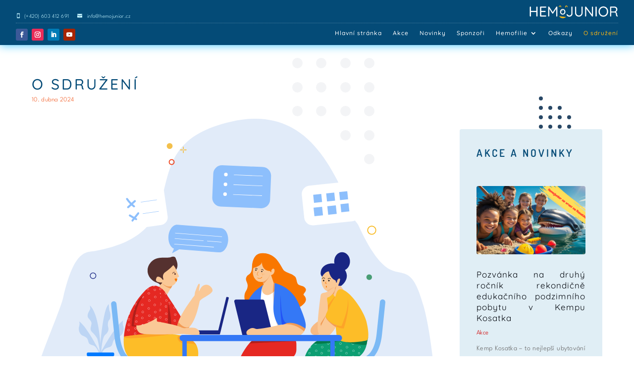

--- FILE ---
content_type: image/svg+xml
request_url: https://www.hemojunior.cz/wp-content/uploads/2024/04/o-sdruzeni.svg
body_size: 32677
content:
<?xml version="1.0" encoding="UTF-8" standalone="no"?> <svg xmlns="http://www.w3.org/2000/svg" xmlns:xlink="http://www.w3.org/1999/xlink" xmlns:serif="http://www.serif.com/" width="100%" height="100%" viewBox="0 0 7881 6360" version="1.1" xml:space="preserve" style="fill-rule:evenodd;clip-rule:evenodd;stroke-linejoin:round;stroke-miterlimit:2;"><g id="Working_with_team"><g id="Group_592"><path id="Path_1360" d="M6869.13,2886.49c-834.5,-596.159 -913.291,-3300.62 -3007.95,-2832.29c-2094.65,468.329 -477.5,2098.13 -2635.12,2501.25c-162.109,30.287 -397.55,-53.75 -617.167,897.279c-70.938,307.175 -560.308,1364.58 -598.571,1780.17c-80.621,875.608 337.275,1126.58 337.275,1126.58l7532.86,0c-0,0 -76.555,-1877.32 -309.067,-2722.22c-232.512,-844.896 -389.817,-557.934 -702.271,-750.775Z" style="fill:#e1ebf9;fill-rule:nonzero;"></path><path id="Path_1361" d="M7073.2,5130.32c-976.571,-382.679 -2162.19,-229.054 -3167.13,-164.304c-234.817,15.129 -470.367,22.025 -705.384,9.316c-202.662,-10.958 -403.796,-44.099 -604.875,-74.804c-475.204,-72.562 -961.896,-45.6 -1428.46,123.846c-98.334,35.704 -199.321,75.742 -287.338,140.417c-60.079,44.167 -103.333,137.85 -73.691,235.762c34.683,114.671 108.475,174.43 199.654,212.713c95.608,40.133 196.491,58.75 297.283,67.654c204.963,18.075 410.275,-0.125 615.35,10.525c128.138,6.667 257.946,12.021 385.683,25.917c104.013,11.316 257.459,23.525 329.446,129.087c57.084,83.671 33.142,202.342 -35,265.1c-86.483,79.646 -199.95,112.108 -300,159.254c-42.75,20.15 -97.825,46.142 -142.083,83.696l4887.81,0c-6.545,-79.829 -40.05,-157.692 -52.421,-235.508c-24.999,-157.167 77.417,-264.467 173.396,-350.575c84.125,-75.467 200.834,-226.713 167.971,-378.85c-36.325,-168.258 -131.758,-208.908 -260.208,-259.246Z" style="fill:#c6ddff;fill-rule:nonzero;"></path></g><g id="plant"><ellipse id="Ellipse_148" cx="1334.97" cy="5100.7" rx="253.771" ry="48.392" style="fill:#3478f6;"></ellipse><g id="plant-2"><path id="Path_1362" d="M1121.95,3608.18c-0,3.709 9.658,40.834 9.658,63.079c0,22.246 -90.979,122.446 -30.037,189.234c60.941,66.787 59.008,85.346 45.496,141.004c-13.513,55.658 -21.25,87.196 30.891,133.579c31.763,28.254 65.621,76.421 89.021,115.254c0.208,0.53 55.317,189.384 42.308,294.755c2.896,2.787 25.692,1.25 25.692,1.25c0,-0 -4.45,-745.238 -213.029,-938.155Z" style="fill:#bdd5f4;fill-rule:nonzero;"></path><path id="Path_1363" d="M1309.28,4545.07c0,0 56.884,-877.996 180.521,-961.483c-4.754,0.608 7.15,100.171 8.463,108.108c4.583,27.617 17.162,53.358 20.175,81.896c2.954,27.996 4.033,57.917 -3.642,85.312c-4.379,15.63 -11.25,23.825 -22.192,35.175c-11.408,11.846 -15.612,28.75 -18.233,44.242c-4.679,27.617 -6.421,56.204 0.612,83.333c7.725,29.78 12.23,51.563 0.834,81.079c-10.854,27.536 -29.086,51.557 -52.688,69.417c-53.016,40.35 -76.196,222.317 -80.541,374.138c-0,1.57 -33.309,-1.217 -33.309,-1.217Z" style="fill:#bdd5f4;fill-rule:nonzero;"></path><path id="Path_1364" d="M1328.1,4531.16c0,0 -257.812,-507.874 -411.342,-614.999c-1.45,-2.78 17.38,44.533 0,93.229c-17.379,48.695 -8.695,158.625 84.005,192.021c92.7,33.395 81.116,82.083 101.391,130.799c20.275,48.717 95.6,36.171 133.254,80.7c37.655,44.53 73.875,132.184 73.875,132.184l18.817,-13.934Z" style="fill:#bdd5f4;fill-rule:nonzero;"></path><path id="Path_1365" d="M1289.3,4598.49c-0,0 299.091,-578.045 477.212,-700c1.667,-3.166 -20.166,50.68 0,106.113c20.167,55.433 10.079,180.537 -97.458,218.542c-107.538,38.004 -94.1,93.441 -117.625,148.866c-23.525,55.425 -110.904,41.179 -154.583,91.859c-43.68,50.679 -85.696,150.45 -85.696,150.45l-21.85,-15.83Z" style="fill:#bdd5f4;fill-rule:nonzero;"></path><path id="Path_1366" d="M1397.23,5114.33l-137.525,0c-62.566,0 -115.212,-45 -122.462,-104.716l-56.329,-463.921l495.095,-0l-56.329,463.921c-7.237,59.695 -59.891,104.716 -122.45,104.716Z" style="fill:#013bff;fill-rule:nonzero;"></path><path id="Path_2308" d="M1085.77,4519.47l485.387,-0c11.932,-0 21.75,9.818 21.75,21.75l0,27.471c0,11.931 -9.818,21.75 -21.75,21.75l-485.387,-0c-11.932,-0 -21.75,-9.819 -21.75,-21.75l-0,-27.471c-0,-11.932 9.818,-21.75 21.75,-21.75Z" style="fill:#007aff;fill-rule:nonzero;"></path></g></g><g id="shadow"><ellipse id="Ellipse_149" cx="3539.03" cy="5543.63" rx="253.771" ry="48.392" style="fill:#3478f6;"></ellipse><ellipse id="Ellipse_150" cx="2880.25" cy="5551.93" rx="253.771" ry="48.392" style="fill:#3478f6;"></ellipse><ellipse id="Ellipse_151" cx="2233.25" cy="5551.93" rx="253.771" ry="48.392" style="fill:#3478f6;"></ellipse><ellipse id="Ellipse_152" cx="4305.56" cy="5543.63" rx="251.129" ry="48.392" style="fill:#3478f6;"></ellipse><ellipse id="Ellipse_153" cx="4948.6" cy="5550.55" rx="251.129" ry="55.304" style="fill:#3478f6;"></ellipse><ellipse id="Ellipse_154" cx="5351.82" cy="5573.14" rx="251.129" ry="55.45" style="fill:#3478f6;"></ellipse></g><g id="chair"><path id="Path_2307" d="M4998.1,4660.08c0.001,0 0.003,0 0.004,0c7.395,0 13.479,6.085 13.479,13.479l0,693.442c0,0.006 0,0.011 0,0.017c0,7.394 -6.084,13.479 -13.479,13.479c-0.001,-0 -0.004,-0 -0.004,-0c-7.394,-0 -13.479,-6.085 -13.479,-13.479c-0,-0.006 -0,-0.011 -0,-0.017l-0,-693.442c-0,-7.394 6.085,-13.479 13.479,-13.479Z" style="fill:#192684;fill-rule:nonzero;"></path><path id="Path_2306" d="M4145.68,4660.08c0.002,0 0.003,0 0.005,0c7.394,0 13.479,6.085 13.479,13.479l-0,693.442c-0,0.006 -0,0.011 -0,0.017c-0,7.394 -6.085,13.479 -13.479,13.479c-0.002,-0 -0.005,-0 -0.005,-0c-7.394,-0 -13.479,-6.085 -13.479,-13.479c0,-0.006 0,-0.011 0,-0.017l0,-693.442c0,-7.394 6.085,-13.479 13.479,-13.479Z" style="fill:#192684;fill-rule:nonzero;"></path><path id="Path_2305" d="M4099.92,4590.32l946.05,-0c20.956,-0 38.2,17.244 38.2,38.2l-0,19.616c-0,20.956 -17.244,38.2 -38.2,38.2l-946.05,0c-20.956,0 -38.2,-17.244 -38.2,-38.2l-0,-19.616c-0,-20.956 17.244,-38.2 38.2,-38.2Z" style="fill:#7bb9f5;fill-rule:nonzero;"></path></g><g id="girl_2"><path id="Path_1367" d="M4576.43,5056.75c17.032,6.84 30.043,21.092 35.308,38.675c23.542,79.804 54.625,318.354 22.35,386.017c-38.708,81.108 -429.329,106.504 -468.616,73.025c-39.288,-33.48 258.333,-140.588 290.887,-180.905c32.554,-40.316 -9.954,-158.183 -12.542,-200.416c-2.408,-39.363 15.138,-164.209 132.613,-116.396Z" style="fill:#192684;fill-rule:nonzero;"></path><path id="Path_1368" d="M4198.99,4515.53c30.129,-67.917 108.133,-116.571 172.691,-107.879c74.488,10.029 166.413,59.242 201.967,230.25c63.862,307.083 52.237,534.004 60.192,529.375c7.954,-4.629 -188.334,70.167 -188.334,70.167c0,-0 -387.104,-404.9 -246.516,-721.913Z" style="fill:#e62822;fill-rule:nonzero;"></path><path id="Path_1369" d="M4303.35,5051.75c-0,0 207.542,-370.171 278.496,-372.775c-0.117,-0.612 -22.375,-124.958 -78.371,-138.441c-55.996,-13.484 -538.167,-10.384 -200.125,511.216Z" style="fill:#b01f1a;fill-rule:nonzero;"></path><path id="Path_1370" d="M4014.86,5166.64c8.118,16.463 8.294,35.761 0.48,52.37c-35.73,75.142 -149.167,304.084 -218.384,332.917c-82.958,34.558 -413.4,-237.812 -420.316,-288.975c-6.917,-51.162 286.2,67.75 337.362,59.458c51.163,-8.291 98.163,-124.437 124.438,-157.62c24.458,-30.892 120.845,-112.142 176.42,1.85Z" style="fill:#192684;fill-rule:nonzero;"></path><path id="Path_1371" d="M4913.87,4152.47l-370.346,-0c-54.64,0.052 -106.862,22.865 -144.029,62.916c-13.929,0.899 -27.64,3.905 -40.667,8.917c-330.783,127.142 -541.841,969.546 -541.841,969.546c-0,-0 217.387,47.433 209.466,43.554c-7.921,-3.879 214.429,-229.583 429.859,-547.183c9.125,-13.45 17.42,-26.596 25.104,-39.505c20.019,6.71 40.994,10.133 62.108,10.138l370.346,-0c108.083,-0.316 196.925,-89.155 197.246,-197.238l-0,-113.883c-0.307,-108.092 -89.154,-196.946 -197.246,-197.262Z" style="fill:#e62822;fill-rule:nonzero;"></path><path id="Path_1372" d="M4284.45,4259.87l-81.721,81.629c0,0 884.092,-43.613 901.429,-43.613l-819.708,-38.016Z" style="fill:#b01f1a;fill-rule:nonzero;"></path><path id="Path_1373" d="M4146.43,3059.26c9.998,-19.9 25.809,-36.301 45.33,-47.02c23.104,-13.384 59.583,-46.955 61.454,-126.005c2.762,-116.141 31.796,-298.645 215.687,-287.579c183.892,11.067 273.75,105.075 378.842,302.792c44.242,84.337 170.062,73.275 241.954,154.85c35.954,44.25 17.975,132.733 73.283,157.621c55.309,24.887 95.417,16.591 125.834,69.137c30.416,52.546 -58.071,102.313 -35.946,125.834c22.125,23.52 103.696,102.316 -41.479,207.391c-145.175,105.075 -1157.94,248.184 -1101.95,-206.008c10.371,-82.958 51.846,-87.083 60.146,-173.175c7.046,-73.179 -55.096,-110.371 -23.159,-177.838Z" style="fill:#f97700;fill-rule:nonzero;"></path><path id="Path_2304" d="M4507.52,2998.4c-0,-0 9.695,-3.171 9.696,-3.171c48.057,-15.716 100.535,10.897 116.251,58.954c0,0 35.582,108.807 35.582,108.807c15.716,48.057 -10.897,100.535 -58.954,116.251c-0.002,0 -9.697,3.171 -9.697,3.171c-48.057,15.716 -100.535,-10.897 -116.251,-58.955l-35.582,-108.806c-15.716,-48.058 10.897,-100.535 58.955,-116.251Z" style="fill:#fac896;fill-rule:nonzero;"></path><path id="Path_1374" d="M4701.44,2944.81c-0,53.259 -102.084,99.042 -139.9,99.042c-37.817,-0 24.887,-33.5 24.887,-86.758c0,-53.259 30.638,-96.438 68.442,-96.438c37.804,0 46.571,30.883 46.571,84.154Z" style="fill:#fac896;fill-rule:nonzero;"></path><path id="Path_1375" d="M4368.9,4068.45c-12.828,-0.75 -22.894,-11.675 -22.596,-24.521c2.879,-130.741 20.979,-772.887 99.642,-769.429c83.637,3.683 75.117,77.042 257.358,10.321c2.562,-0.947 5.272,-1.431 8.004,-1.431c11.508,-0 21.348,8.601 22.888,20.006c18,135.833 89.046,705.292 49.95,745.617c-37.767,38.945 -330.304,24.508 -415.246,19.437Z" style="fill:#fff;fill-rule:nonzero;"></path><path id="Path_1376" d="M4434,3094.95l40.117,99.608c-0,0 126.708,-126.07 124.079,-182.204c-2.942,-62.983 -159.35,57.992 -164.196,82.596Z" style="fill:#f19b55;fill-rule:nonzero;"></path><path id="Path_1377" d="M4655.78,3359.96c0,-0 37.271,-26.821 45.659,-61.705c0.216,-0.304 164.971,708.334 106.9,743.554c-58.071,35.221 -131.446,-144.062 -152.559,-681.849Z" style="fill:#dfccc3;fill-rule:nonzero;"></path><path id="Path_1378" d="M4457.85,3222.56c-0,0 157.616,-101.625 269.612,-28c48.75,34.221 -88.141,247.834 -205.32,209.467c-117.18,-38.367 -64.292,-181.467 -64.292,-181.467Z" style="fill:#fac896;fill-rule:nonzero;"></path><path id="Path_1379" d="M4474.12,3213.13c-0,0 -233.913,119.963 -320.042,368.696c-86.129,248.733 265.058,86.971 266.442,42.721c1.383,-44.25 -0.642,-372.104 53.6,-411.417Z" style="fill:#3478f6;fill-rule:nonzero;"></path><g id="Note"><path id="Path_1380" d="M4625.29,4215.64l-520.763,8.804c-15.488,0.263 -29.198,-10.356 -32.817,-25.417l-159.82,-662.788c-0.615,-2.547 -0.925,-5.158 -0.925,-7.779c-0,-18.201 14.977,-33.179 33.179,-33.179c0.003,0 0.005,0 0.008,0l516.817,0c15.171,-0.001 28.503,10.404 32.187,25.121l163.75,654c0.659,2.634 0.993,5.34 0.993,8.055c-0,17.988 -14.625,32.869 -32.61,33.182Z" style="fill:#192684;fill-rule:nonzero;"></path></g><path id="Path_1381" d="M4671.24,3171.61c-0.058,4.638 -7.616,56.188 -15.454,188.354c74.113,-53.466 105.529,-142.429 72.338,-165.733c-4.221,-2.779 -8.538,-5.225 -12.883,-7.525c-36.071,-11.962 -0.605,-4.975 -28.53,-11.191c-1.083,1.3 -14.616,-3.863 -15.471,-3.905Z" style="fill:#f19b55;fill-rule:nonzero;"></path><path id="Ellipse_155" d="M4275.75,2909.4c24.222,-114.504 118.889,-191.601 211.27,-172.059c92.382,19.542 147.719,128.37 123.497,242.875c-24.222,114.504 -118.889,191.601 -211.27,172.059c-92.381,-19.542 -147.719,-128.37 -123.497,-242.875Z" style="fill:#fac896;"></path><path id="Path_1382" d="M4282.6,2882.43c0,0 155.546,-35.258 160.729,-110.954c3.113,0 -6.221,157.621 143.1,171.1c18.667,1.038 22.813,3.113 25.925,15.554c3.113,12.442 15.554,16.592 13.479,-10.37c-2.075,-26.963 35.259,-70.513 57.034,-40.442c21.775,30.071 -6.221,111.992 -65.329,119.254c1.037,2.083 110.175,-30.046 149.712,-187.692c36.942,-147.25 -342.413,-374.27 -472.208,-128.583c-64.15,121.412 -16.588,152.433 -12.442,172.133Z" style="fill:#f97700;fill-rule:nonzero;"></path><path id="Path_1383" d="M4955.13,3895.85c-7.928,8.46 -14.355,18.211 -19.004,28.833c-6.587,13.955 -28.279,40 -99.641,54.771c-100.734,20.834 -313.538,69.583 -479.342,85.121c-36.175,8.296 -72.471,-39.363 -136.763,-9.317c-64.291,30.046 -88.141,66.35 -67.404,110.938c20.738,44.587 794.317,94.362 957.117,49.775c162.8,-44.588 178.183,-158.529 180.862,-244.658c2.538,-81.617 -231.05,-180.875 -335.825,-75.463Z" style="fill:#f9c795;fill-rule:nonzero;"></path><path id="Path_1384" d="M4836.49,3979.45c-0,0 98.129,-12.083 110.804,-97.733c12.675,-85.65 459.45,27.325 311.087,227.441c-3.746,5.734 -166.662,-174.383 -421.891,-129.708Z" style="fill:#f19b55;fill-rule:nonzero;"></path><path id="Path_1385" d="M4691.14,3176.98c0.521,0.092 318.471,57.25 457.316,382.592c138.921,325.529 159.675,418.892 134.821,495.621c-3.4,-3.583 -180.291,-136.667 -356.425,-104.671l-18.441,7.325c-12.196,8.696 -56.071,24.342 -143.634,28.95c1.363,-0.025 -115.466,-133.012 -95.416,-398.192c20.066,-264.866 21.779,-411.25 21.779,-411.625Z" style="fill:#3478f6;fill-rule:nonzero;"></path><path id="Path_1386" d="M4810.41,3399.19c-0.001,-0 -8.792,528.554 115.541,551.516c-1.204,0.225 -78.6,35.921 -89.471,28.75c-10.871,-7.17 -53.029,-338.312 -26.07,-580.266Z" style="fill:#2253f6;fill-rule:nonzero;"></path><circle id="Ellipse_156" cx="4443.13" cy="2952.25" r="12.792" style="fill:#231f20;"></circle><circle id="Ellipse_157" cx="4329.39" cy="2925.22" r="12.792" style="fill:#231f20;"></circle><g id="Group_593"><path id="Path_1387" d="M4377.33,3026.89c1.137,-0.381 1.907,-1.453 1.907,-2.651c0,-0.306 -0.05,-0.61 -0.148,-0.899c-0.381,-1.14 -1.455,-1.914 -2.656,-1.914c-0.304,0 -0.606,0.05 -0.894,0.147c-4.167,1.412 -18.009,-1.567 -21.43,-9.625c-2.124,-5 10.288,-31.971 22.988,-54.096c0.767,-1.336 0.298,-3.066 -1.038,-3.833c-1.333,-0.764 -3.059,-0.296 -3.824,1.037c-6.53,11.359 -27.501,49.192 -23.288,59.088c4.708,11.096 21.679,15.012 28.383,12.746Z" style="fill:#f97700;fill-rule:nonzero;"></path></g><circle id="Ellipse_158" cx="4484.07" cy="3001.6" r="4.571" style="fill:#f97700;"></circle><circle id="Ellipse_159" cx="4447.4" cy="2993.92" r="4.571" style="fill:#f97700;"></circle><circle id="Ellipse_160" cx="4457.85" cy="3017.29" r="4.571" style="fill:#f97700;"></circle><circle id="Ellipse_161" cx="4317.18" cy="2963.97" r="3.967" style="fill:#f97700;"></circle><circle id="Ellipse_162" cx="4286.68" cy="2952.68" r="3.967" style="fill:#f97700;"></circle><circle id="Ellipse_163" cx="4292.67" cy="2974.08" r="3.967" style="fill:#f97700;"></circle><path id="Path_1388" d="M4398.37,3090.36c-12.88,-0.13 -25.52,-3.505 -36.75,-9.812c-1.914,-1.22 -2.496,-3.791 -1.296,-5.717c1.214,-1.914 3.78,-2.504 5.708,-1.312c1.759,1.104 43.613,26.512 78.188,-14.692c0.784,-0.942 1.948,-1.487 3.173,-1.487c0.973,-0 1.916,0.344 2.66,0.97c1.727,1.467 1.958,4.088 0.513,5.834c-17.138,20.441 -36.167,26.216 -52.196,26.216Z" style="fill:#f97700;fill-rule:nonzero;"></path><path id="Path_1389" d="M4356.66,2911.81c-1.766,-0.004 -3.346,-1.131 -3.925,-2.8c-1.587,-6.49 -6.063,-11.909 -12.138,-14.691c-10.029,-3.75 -21.792,3.046 -21.917,3.104c-1.963,1.133 -4.51,0.467 -5.666,-1.484c-1.149,-1.959 -0.484,-4.516 1.475,-5.666c0.621,-0.363 15.233,-8.817 28.95,-3.75c8.473,3.579 14.816,10.905 17.146,19.804c0.146,0.43 0.22,0.88 0.22,1.334c0,1.773 -1.137,3.357 -2.816,3.924c-0.427,0.152 -0.877,0.229 -1.329,0.225Z" style="fill:#231f20;fill-rule:nonzero;"></path><path id="Path_1390" d="M4472,2935.19c-1.772,-0.003 -3.357,-1.136 -3.933,-2.812c-1.585,-6.504 -6.077,-11.929 -12.171,-14.7c-9.863,-3.658 -21.758,3.05 -21.875,3.112c-1.963,1.141 -4.516,0.477 -5.675,-1.474c-0.374,-0.636 -0.571,-1.361 -0.571,-2.098c0,-1.471 0.784,-2.836 2.054,-3.578c0.613,-0.362 15.271,-8.816 28.95,-3.75c8.471,3.574 14.812,10.897 17.138,19.792c0.724,2.154 -0.44,4.524 -2.588,5.267c-0.427,0.152 -0.876,0.233 -1.329,0.241Z" style="fill:#231f20;fill-rule:nonzero;"></path></g><g id="girl_1"><path id="Path_1391" d="M5194.36,5330.78c-0,0 -33.475,-601.2 152.045,-634.679c185.521,-33.479 152.046,320.834 85.088,456.134c-27.917,62.77 -99.033,193.895 -99.033,193.895c-0,0 -94.855,168.775 -138.1,-15.35Z" style="fill:#fac896;fill-rule:nonzero;"></path><path id="Path_1392" d="M5310.23,4708.53c0,0 2.084,-52.883 -64.812,97.988c-22.879,51.616 157.8,64.608 229.004,202.108c-0.2,1.142 26.271,-115.521 -0,-196.4c-26.271,-80.879 -127.9,-130.654 -164.192,-103.696Z" style="fill:#f19b55;fill-rule:nonzero;"></path><path id="Path_1393" d="M5364.15,4824.67c65.834,50.812 99.742,220.541 102.542,222.683c2.8,2.142 33.812,-105.504 33.812,-154.246c0,-48.741 -136.354,-68.437 -136.354,-68.437Z" style="fill:#f19b55;fill-rule:nonzero;"></path><path id="Path_1394" d="M5193.8,5319.65l148.204,8.775c0,0 1.808,182.713 -12.708,210.713c-14.517,28 -534.038,29.033 -534.038,15.554c0,-13.479 -12.8,-45.538 202.208,-113.334c94.359,-24.583 175.934,-37.375 196.334,-121.708Z" style="fill:#87171a;fill-rule:nonzero;"></path><path id="Path_1395" d="M5564.46,5397.85c0,-0 -208.479,-604.525 -40,-689.921c168.479,-85.396 240.221,285.558 215.546,442.179c-8.404,71.784 -38.333,225.288 -38.333,225.288c-0,-0 -41.654,198.487 -137.213,22.454Z" style="fill:#fac896;fill-rule:nonzero;"></path><path id="Path_1396" d="M5463.89,4976.07c-0,-0 277.125,88.25 280.529,124.483c4.446,5.134 8.596,-134.854 -28.75,-162.854c-37.346,-28 -292.934,-159.175 -251.779,38.371Z" style="fill:#f19b55;fill-rule:nonzero;"></path><path id="Path_1397" d="M5554.88,5368.73l147.679,0c0,0 6.48,165.5 -6.37,190.271c-12.851,24.771 -472.467,25.683 -472.467,13.75c-0,-11.933 -11.325,-40.283 178.896,-100.246c83.491,-21.783 134.221,-29.162 152.262,-103.775Z" style="fill:#87171a;fill-rule:nonzero;"></path><path id="Path_1398" d="M6403.99,4127.34c51.324,42.482 78.392,107.751 72.195,174.087c-11.308,129.254 -75.358,348.534 -377.916,364.688c-65.563,3.495 -99.034,-2.084 -230.154,288.045c-75.325,125.546 -56.038,131.121 -279.8,34.875c-223.763,-96.245 -360.459,-199.47 -346.513,-270.604c13.838,-70.566 121.608,-556.958 594.729,-458.662c11.02,2.541 22.402,3.113 33.621,1.691c57.208,-8.545 83.563,-65.379 94.204,-80.416c37.829,-53.396 262.559,-197.846 439.634,-53.704Z" style="fill:#0c9e72;fill-rule:nonzero;"></path><path id="Path_1399" d="M5732.92,4978.06c-10.743,0 -19.584,-8.84 -19.584,-19.583c0.012,-10.739 8.845,-19.572 19.584,-19.583c10.743,-0 19.583,8.84 19.583,19.583c0,10.743 -8.84,19.583 -19.583,19.583Zm-0,-35.612c-8.801,0.004 -16.042,7.245 -16.046,16.046c0.011,8.796 7.25,16.028 16.046,16.033c8.793,-0.007 16.028,-7.24 16.037,-16.033c-0.002,-8.8 -7.238,-16.041 -16.037,-16.05l-0,0.004Zm-221.896,12.204l-4.583,-2.242c-6.667,-3.241 -13.225,-6.504 -19.688,-9.754l-4.504,-2.262l4.937,-1.054c8.79,-1.842 17.77,2.61 21.625,10.72l2.213,4.592Zm-15.704,-11.667c1.883,0.93 3.75,1.867 5.65,2.796c-1.676,-1.3 -3.596,-2.251 -5.646,-2.796l-0.004,0Zm353.216,-33.879c-10.743,0 -19.583,-8.84 -19.583,-19.583c0,-10.743 8.84,-19.583 19.583,-19.583c10.743,-0 19.584,8.84 19.584,19.583c-0,10.741 -8.838,19.581 -19.579,19.583l-0.005,0Zm0,-35.612c-8.794,0.009 -16.028,7.243 -16.037,16.037c0.004,8.798 7.24,16.037 16.037,16.046c8.801,-0.005 16.042,-7.245 16.046,-16.046c-0.009,-8.796 -7.245,-16.03 -16.042,-16.037l-0.004,-0Zm-242.741,35.612c-10.743,0 -19.584,-8.84 -19.584,-19.583c0.025,-2.058 0.375,-4.098 1.038,-6.046c1.863,-9.059 9.918,-15.614 19.167,-15.596c10.743,0 19.583,8.84 19.583,19.584c-0.018,2.065 -0.371,4.114 -1.046,6.066c-1.859,9.053 -9.912,15.602 -19.154,15.575l-0.004,0Zm0.612,-37.687c-7.629,0.018 -14.246,5.466 -15.729,12.95c-0.572,1.661 -0.883,3.401 -0.921,5.158c0.005,8.798 7.24,16.037 16.038,16.046c7.632,-0.011 14.253,-5.462 15.729,-12.95c0.581,-1.662 0.892,-3.406 0.921,-5.167c-0.009,-8.791 -7.238,-16.024 -16.029,-16.037l-0.009,-0Zm-216.5,17.346l-3.85,-2.413c-7.441,-4.671 -13.971,-8.879 -19.958,-12.867l-3.75,-2.5l4.471,-0.704c1.019,-0.184 2.052,-0.284 3.087,-0.3c8.773,0.036 16.502,5.962 18.813,14.425l1.187,4.359Zm-16.9,-14.959c3.088,2.017 6.338,4.104 9.779,6.296c-2.354,-3.246 -5.842,-5.493 -9.77,-6.296l-0.009,0Zm359.909,-4.462c-10.744,-0 -19.584,-8.841 -19.584,-19.584c0,-10.743 8.84,-19.583 19.584,-19.583c10.743,0 19.583,8.84 19.583,19.583c-0,10.742 -8.838,19.581 -19.579,19.584l-0.004,-0Zm-0,-35.613c-8.798,0.005 -16.037,7.24 -16.046,16.038c0.007,8.799 7.246,16.037 16.046,16.041c8.796,-0.009 16.03,-7.245 16.037,-16.041c-0.009,-8.793 -7.24,-16.026 -16.033,-16.038l-0.004,0Zm-241.705,35.613c-10.743,-0 -19.583,-8.841 -19.583,-19.584c0,-10.743 8.84,-19.583 19.583,-19.583c10.743,0 19.584,8.84 19.584,19.583c-0,10.74 -8.835,19.579 -19.575,19.584l-0.009,-0Zm0,-35.613c-8.796,0.007 -16.034,7.241 -16.045,16.038c0.011,8.797 7.248,16.032 16.045,16.041c8.797,-0.009 16.033,-7.245 16.042,-16.041c-0.011,-8.792 -7.241,-16.024 -16.033,-16.038l-0.009,0Zm357.321,-33.333c-10.743,-0 -19.583,-8.84 -19.583,-19.583c-0,-10.744 8.84,-19.584 19.583,-19.584c10.739,0.012 19.572,8.845 19.584,19.584c-0.01,10.733 -8.842,19.562 -19.575,19.566l-0.009,0.017Zm0,-35.613c-8.797,0.009 -16.033,7.249 -16.037,16.046c0.009,8.794 7.243,16.027 16.037,16.034c8.796,-0.005 16.035,-7.238 16.046,-16.034c0.005,-8.804 -7.234,-16.053 -16.037,-16.062l-0.009,0.016Zm-242.741,35.613c-10.744,-0 -19.584,-8.84 -19.584,-19.583c0.02,-2.024 0.359,-4.032 1.004,-5.95c1.848,-9.085 9.896,-15.68 19.167,-15.705c10.743,0 19.583,8.841 19.583,19.584c-0.018,2.062 -0.371,4.109 -1.045,6.058c-1.855,9.041 -9.888,15.588 -19.117,15.579l-0.008,0.017Zm0.612,-37.688c-7.632,0.02 -14.249,5.472 -15.729,12.959l-0.05,0.208c-0.55,1.595 -0.844,3.267 -0.871,4.954c0.009,8.794 7.244,16.027 16.038,16.034c7.629,-0.01 14.249,-5.457 15.729,-12.942c0.58,-1.662 0.891,-3.407 0.921,-5.167c0.004,-8.799 -7.226,-16.046 -16.025,-16.062l-0.013,0.016Zm-236.521,37.688c-10.743,-0 -19.583,-8.84 -19.583,-19.583c-0,-10.744 8.84,-19.584 19.583,-19.584c10.743,0 19.584,8.84 19.584,19.584c-0.01,10.732 -8.839,19.559 -19.571,19.566l-0.013,0.017Zm0,-35.613c-8.8,0.007 -16.039,7.246 -16.046,16.046c0.014,8.795 7.251,16.027 16.046,16.034c8.795,-0.007 16.032,-7.239 16.046,-16.034c0.002,-8.801 -7.232,-16.049 -16.033,-16.062l-0.013,0.016Zm363.029,-4.166c-10.743,-0 -19.583,-8.841 -19.583,-19.584c0,-10.743 8.84,-19.583 19.583,-19.583c10.743,0 19.584,8.84 19.584,19.583c0.002,10.742 -8.834,19.583 -19.575,19.588l-0.009,-0.004Zm0,-35.604c-8.796,0.004 -16.034,7.237 -16.045,16.033c0.009,8.797 7.248,16.033 16.045,16.037c8.795,-0.009 16.029,-7.243 16.038,-16.037c-0.009,-8.791 -7.239,-16.022 -16.029,-16.033l-0.009,-0Zm-241.704,35.604c-10.743,-0 -19.583,-8.841 -19.583,-19.584c-0,-10.743 8.84,-19.583 19.583,-19.583c10.743,0 19.584,8.84 19.584,19.583c0.002,10.74 -8.831,19.581 -19.571,19.588l-0.013,-0.004Zm0,-35.604c-8.795,0.006 -16.032,7.238 -16.046,16.033c0.012,8.797 7.249,16.03 16.046,16.037c8.795,-0.009 16.03,-7.242 16.042,-16.037c-0.014,-8.789 -7.24,-16.018 -16.029,-16.033l-0.013,-0Zm-236.95,35.604c-1.408,-0.003 -2.812,-0.159 -4.187,-0.463l-0.879,-0.191l-0.367,-0.813c-4.822,-10.018 -7.302,-21.003 -7.25,-32.121l-0,-0.833l0.654,-0.513c3.414,-2.717 7.649,-4.201 12.013,-4.208c10.743,0 19.583,8.84 19.583,19.583c-0.012,10.725 -8.83,19.547 -19.554,19.563l-0.013,-0.004Zm-2.579,-3.75c0.852,0.147 1.715,0.222 2.579,0.225c8.798,-0.005 16.037,-7.24 16.046,-16.038c-0.011,-8.796 -7.25,-16.029 -16.046,-16.033c-3.289,0.009 -6.495,1.047 -9.166,2.967c0.107,9.982 2.35,19.827 6.579,28.87l0.008,0.009Zm718.517,3.75l-1.029,-0.042c-10.471,-0.323 -18.903,-9.037 -18.88,-19.512c0,-10.744 8.841,-19.584 19.584,-19.584c7.507,-0.011 14.377,4.327 17.596,11.109l0.445,0.937l-0.587,0.833c-5.5,7.875 -10.925,16.167 -16.567,25.355l-0.562,0.904Zm-0.342,-35.592c-8.794,0.007 -16.028,7.24 -16.037,16.033c-0.017,8.204 6.298,15.15 14.466,15.913c5.267,-8.546 10.363,-16.325 15.504,-23.75c-2.797,-5.059 -8.14,-8.209 -13.92,-8.208l-0.013,0.012Zm-121.325,-33.333c-10.743,-0 -19.583,-8.841 -19.583,-19.584c0.013,-10.733 8.849,-19.558 19.583,-19.558c10.734,-0 19.57,8.825 19.583,19.558c-0.016,10.728 -8.843,19.548 -19.57,19.555l-0.013,0.029Zm0,-35.604c-8.791,0.006 -16.024,7.234 -16.037,16.025c0.004,8.797 7.239,16.036 16.037,16.045c8.801,-0.004 16.041,-7.245 16.046,-16.045c0.002,-8.801 -7.233,-16.046 -16.033,-16.055l-0.013,0.03Zm-242.742,35.604c-10.743,-0 -19.583,-8.841 -19.583,-19.584c0.025,-2.057 0.375,-4.097 1.038,-6.045c1.864,-9.057 9.919,-15.608 19.166,-15.588c10.735,-0 19.572,8.827 19.584,19.563c-0.018,2.065 -0.371,4.114 -1.046,6.066c-1.865,9.044 -9.912,15.583 -19.146,15.559l-0.013,0.029Zm0.613,-37.679c-7.628,0.014 -14.246,5.459 -15.729,12.941c-0.573,1.662 -0.883,3.402 -0.921,5.158c0.004,8.798 7.24,16.037 16.037,16.046c7.632,-0.01 14.254,-5.462 15.73,-12.95c0.58,-1.662 0.891,-3.406 0.92,-5.166c0.005,-8.797 -7.224,-16.043 -16.02,-16.059l-0.017,0.03Zm-236.521,37.679c-10.743,-0 -19.583,-8.841 -19.583,-19.584c0.013,-10.733 8.849,-19.558 19.583,-19.558c10.734,-0 19.57,8.825 19.583,19.558c-0.016,10.726 -8.841,19.545 -19.566,19.554l-0.017,0.03Zm0,-35.604c-8.792,0.006 -16.028,7.232 -16.046,16.024c0.009,8.8 7.247,16.037 16.046,16.046c8.799,-0.009 16.037,-7.246 16.046,-16.046c-0.002,-8.796 -7.233,-16.038 -16.029,-16.054l-0.017,0.03Zm694.892,15.154l0.416,-2.5c1.597,-9.331 9.772,-16.217 19.238,-16.204c8.212,0.035 15.57,5.226 18.358,12.95l0.771,2.133l-2.812,0.271l-4.638,0.25c-9.667,0.268 -19.307,1.149 -28.862,2.637l-2.471,0.463Zm19.671,-15.154c-6.805,-0.008 -12.9,4.333 -15.117,10.766c8.827,-1.2 17.709,-1.949 26.612,-2.241l2.53,-0.134c-2.778,-5.15 -8.162,-8.386 -14.013,-8.421l-0.012,0.03Zm120.883,-34.33c-10.743,0 -19.583,-8.84 -19.583,-19.583c-0,-10.743 8.84,-19.583 19.583,-19.583c10.743,-0 19.583,8.84 19.583,19.583c-0.014,10.727 -8.839,19.549 -19.566,19.558l-0.017,0.025Zm-0,-35.612c-8.797,0.009 -16.033,7.245 -16.042,16.042c0.012,8.795 7.247,16.028 16.042,16.037c8.797,-0.007 16.034,-7.241 16.046,-16.037c0.004,-8.803 -7.227,-16.053 -16.029,-16.071l-0.017,0.029Zm-242.133,35.612c-10.744,0 -19.584,-8.84 -19.584,-19.583c0,-10.743 8.84,-19.583 19.584,-19.583c10.743,-0 19.583,8.84 19.583,19.583c-0.014,10.729 -8.842,19.551 -19.571,19.558l-0.012,0.025Zm-0,-35.612c-8.797,0.009 -16.031,7.245 -16.038,16.042c0.009,8.794 7.243,16.028 16.038,16.037c8.797,-0.005 16.036,-7.24 16.045,-16.037c0.009,-8.806 -7.228,-16.06 -16.033,-16.071l-0.012,0.029Zm-236.942,35.612c-10.743,0 -19.583,-8.84 -19.583,-19.583c-0,-10.743 8.84,-19.583 19.583,-19.583c10.743,-0 19.583,8.84 19.583,19.583c-0.014,10.732 -8.847,19.556 -19.579,19.558l-0.004,0.025Zm-0,-35.612c-8.798,0.009 -16.035,7.244 -16.046,16.042c0.011,8.796 7.249,16.03 16.046,16.037c8.797,-0.007 16.034,-7.241 16.046,-16.038c0.004,-8.806 -7.235,-16.059 -16.042,-16.07l-0.004,0.029Zm-241.704,35.612c-10.743,0 -19.584,-8.84 -19.584,-19.583c0,-10.743 8.841,-19.583 19.584,-19.583c10.743,-0 19.583,8.84 19.583,19.583c-0.014,10.729 -8.842,19.551 -19.571,19.558l-0.012,0.025Zm-0,-35.612c-8.796,0.009 -16.031,7.245 -16.038,16.041c0.009,8.795 7.243,16.029 16.038,16.038c8.797,-0.005 16.036,-7.24 16.046,-16.038c0.009,-8.805 -7.228,-16.059 -16.034,-16.07l-0.012,0.029Zm836.4,-33.334c-10.743,0 -19.584,-8.84 -19.584,-19.583c0,-10.743 8.841,-19.583 19.584,-19.583c10.743,-0 19.583,8.84 19.583,19.583c-0.016,10.728 -8.843,19.547 -19.571,19.554l-0.012,0.029Zm-0,-35.612c-8.797,0.011 -16.031,7.249 -16.038,16.046c0.007,8.797 7.241,16.034 16.038,16.046c8.799,-0.009 16.036,-7.247 16.046,-16.046c0.013,-8.81 -7.224,-16.072 -16.034,-16.088l-0.012,0.042Zm-243.163,35.612c-10.743,0 -19.583,-8.84 -19.583,-19.583c0.014,-3.285 0.865,-6.513 2.471,-9.379c2.954,-7.401 10.164,-12.277 18.133,-12.263c10.743,0 19.583,8.841 19.583,19.584c-0.009,3.329 -0.881,6.599 -2.529,9.491c-2.962,7.345 -10.143,12.164 -18.062,12.121l-0.013,0.029Zm1.038,-37.687c-6.566,-0.007 -12.496,4.038 -14.884,10.154l-0.1,0.208c-1.353,2.363 -2.071,5.036 -2.083,7.759c0.011,8.798 7.248,16.034 16.046,16.046c6.565,0.008 12.494,-4.036 14.883,-10.15c1.413,-2.421 2.171,-5.169 2.2,-7.971c0,-0.007 0,-0.014 0,-0.021c0,-8.809 -7.245,-16.06 -16.054,-16.067l-0.008,0.042Zm-236.95,37.687c-10.743,0 -19.584,-8.84 -19.584,-19.583c0,-10.743 8.841,-19.583 19.584,-19.583c10.743,-0 19.583,8.84 19.583,19.583c-0.016,10.729 -8.846,19.55 -19.575,19.554l-0.008,0.029Zm-0,-35.612c-8.797,0.011 -16.031,7.249 -16.038,16.046c0.007,8.797 7.241,16.034 16.038,16.046c8.799,-0.009 16.036,-7.247 16.046,-16.046c-0,-0.009 -0,-0.017 -0,-0.025c-0,-8.802 -7.236,-16.049 -16.038,-16.063l-0.008,0.042Zm-242.734,35.612c-10.743,0 -19.583,-8.84 -19.583,-19.583c0.024,-2.059 0.375,-4.101 1.038,-6.05c1.859,-9.061 9.916,-15.617 19.166,-15.596c10.743,0 19.584,8.841 19.584,19.584c-0.02,2.026 -0.359,4.037 -1.005,5.958c-1.858,9.082 -9.922,15.661 -19.191,15.658l-0.009,0.029Zm0.605,-37.687c-7.631,0.021 -14.247,5.47 -15.73,12.954c-0.572,1.663 -0.882,3.405 -0.92,5.163c0.009,8.799 7.246,16.036 16.045,16.045c7.628,-0.019 14.242,-5.467 15.721,-12.95l0.05,-0.208c0.552,-1.597 0.849,-3.272 0.879,-4.962c0.009,-8.808 -7.225,-16.065 -16.033,-16.084l-0.012,0.042Zm-236.521,37.687c-10.743,0 -19.584,-8.84 -19.584,-19.583c0,-10.743 8.841,-19.583 19.584,-19.583c10.743,-0 19.583,8.84 19.583,19.583c-0.016,10.728 -8.843,19.547 -19.571,19.554l-0.012,0.029Zm-0,-35.612c-8.797,0.011 -16.031,7.249 -16.038,16.046c0.007,8.797 7.241,16.034 16.038,16.046c8.797,-0.012 16.032,-7.249 16.041,-16.046c0.014,-8.809 -7.22,-16.069 -16.029,-16.088l-0.012,0.042Zm850.387,-11.667c-10.743,0 -19.583,-8.84 -19.583,-19.583c-0,-10.743 8.84,-19.583 19.583,-19.583c10.743,-0 19.584,8.84 19.584,19.583c-0.028,10.719 -8.852,19.527 -19.571,19.533l-0.013,0.05Zm0,-35.612c-8.799,0.009 -16.037,7.247 -16.046,16.046c0.014,8.796 7.25,16.028 16.046,16.037c8.796,-0.009 16.032,-7.241 16.046,-16.037c0,-0.013 0,-0.025 0,-0.038c0,-8.8 -7.233,-16.046 -16.033,-16.062l-0.013,0.054Zm-241.1,35.612c-10.743,0 -19.583,-8.84 -19.583,-19.583c-0,-10.743 8.84,-19.583 19.583,-19.583c10.743,-0 19.584,8.84 19.584,19.583c-0.028,10.726 -8.862,19.536 -19.588,19.533l0.004,0.05Zm0,-35.612c-8.797,0.009 -16.033,7.248 -16.037,16.046c0.009,8.794 7.243,16.028 16.037,16.037c8.798,-0.004 16.037,-7.24 16.046,-16.037c0,-0.014 0,-0.028 0,-0.042c0,-8.806 -7.244,-16.054 -16.05,-16.058l0.004,0.054Zm-236.941,35.612c-10.744,0 -19.584,-8.84 -19.584,-19.583c0,-10.743 8.84,-19.583 19.584,-19.583c10.743,-0 19.583,8.84 19.583,19.583c-0.028,10.719 -8.851,19.527 -19.571,19.533l-0.012,0.05Zm-0,-35.612c-8.8,0.009 -16.037,7.247 -16.046,16.046c0.013,8.796 7.25,16.028 16.046,16.037c8.795,-0.009 16.032,-7.241 16.045,-16.037c0,-0.013 0,-0.025 0,-0.038c0,-8.8 -7.232,-16.046 -16.033,-16.062l-0.012,0.054Zm-241.713,35.612c-10.735,-0.011 -19.563,-8.848 -19.562,-19.583c-0.001,-10.735 8.827,-19.572 19.562,-19.583c10.743,-0 19.583,8.84 19.583,19.583c-0.027,10.719 -8.851,19.527 -19.57,19.533l-0.013,0.05Zm0,-35.612c-8.794,0.014 -16.025,7.251 -16.029,16.046c0.007,8.792 7.237,16.026 16.029,16.037c8.798,-0.004 16.037,-7.24 16.046,-16.037c-0,-0.014 -0,-0.028 -0,-0.042c-0,-8.8 -7.234,-16.045 -16.033,-16.058l-0.013,0.054Zm835.371,-33.334c-10.743,0 -19.583,-8.84 -19.583,-19.583c-0,-10.743 8.84,-19.583 19.583,-19.583c10.743,-0 19.583,8.84 19.583,19.583c-0.029,10.718 -8.853,19.523 -19.571,19.529l-0.012,0.054Zm-0,-35.612c-8.795,0.009 -16.029,7.243 -16.038,16.037c0.005,8.798 7.24,16.037 16.038,16.046c8.8,-0.007 16.039,-7.246 16.046,-16.046c-0,-0.013 -0,-0.027 -0,-0.041c-0,-8.799 -7.234,-16.043 -16.034,-16.054l-0.012,0.058Zm-242.125,35.612c-10.743,0 -19.583,-8.84 -19.583,-19.583c0.005,-0.286 0.027,-0.571 0.066,-0.854c-0.033,-0.638 -0.066,-0.921 -0.066,-1.221c-0,-10.743 8.84,-19.583 19.583,-19.583c10.743,-0 19.583,8.84 19.583,19.583c-0.005,0.289 -0.027,0.577 -0.066,0.863c0.033,0.637 0.066,0.92 0.066,1.212c-0.029,10.72 -8.855,19.525 -19.575,19.529l-0.008,0.054Zm-0,-37.687c-8.796,0.009 -16.032,7.242 -16.046,16.037l0.108,0.921l-0.066,0.788c-0.003,0.108 -0.004,0.217 -0.004,0.325c0,8.794 7.214,16.042 16.008,16.083c8.797,-0.011 16.032,-7.248 16.042,-16.046l-0.109,-0.912l0.067,-0.796c0.003,-0.125 0.004,-0.25 0.004,-0.375c0,-8.79 -7.206,-16.036 -15.996,-16.083l-0.008,0.058Zm-235.913,37.687c-10.743,0 -19.583,-8.84 -19.583,-19.583c0,-10.743 8.84,-19.583 19.583,-19.583c10.743,-0 19.584,8.84 19.584,19.583c-0.03,10.72 -8.856,19.525 -19.575,19.529l-0.009,0.054Zm0,-35.612c-8.794,0.009 -16.028,7.243 -16.037,16.037c0.004,8.798 7.24,16.037 16.037,16.046c8.8,-0.007 16.039,-7.246 16.046,-16.046c0,-0.013 0,-0.027 0,-0.041c0,-8.801 -7.237,-16.045 -16.037,-16.054l-0.009,0.058Zm-242.741,35.612c-10.743,0 -19.584,-8.84 -19.584,-19.583c0.021,-2.062 0.371,-4.107 1.038,-6.058c1.859,-9.06 9.918,-15.614 19.167,-15.588c10.743,0 19.583,8.841 19.583,19.584c-0.025,2.061 -0.375,4.106 -1.038,6.058c-1.885,9.033 -9.93,15.557 -19.158,15.533l-0.008,0.054Zm0.612,-37.687c-7.629,0.01 -14.25,5.457 -15.729,12.942c-0.578,1.664 -0.889,3.409 -0.921,5.17c0.005,8.798 7.24,16.037 16.038,16.046c7.632,-0.01 14.253,-5.462 15.729,-12.95c0.578,-1.664 0.891,-3.409 0.929,-5.171c0,-0.011 0,-0.022 0,-0.033c0,-8.8 -7.233,-16.046 -16.033,-16.062l-0.013,0.058Zm-236.529,37.687c-3.144,-0.018 -6.236,-0.803 -9.008,-2.287l-1.8,-0.946l1.187,-1.667c7.017,-9.754 14.204,-19.104 21.346,-27.8l1.304,-1.566l1.379,1.5c3.312,3.591 5.16,8.298 5.175,13.183c-0.029,10.718 -8.853,19.523 -19.57,19.529l-0.013,0.054Zm-5.492,-4.583c1.75,0.686 3.613,1.04 5.492,1.046c8.8,-0.007 16.039,-7.246 16.046,-16.046c-0.009,-3.289 -1.045,-6.494 -2.963,-9.167c-6.2,7.555 -12.441,15.675 -18.562,24.113l-0.013,0.054Zm1072.12,-63.975c-10.743,0 -19.583,-8.84 -19.583,-19.583c-0,-10.743 8.84,-19.584 19.583,-19.584c10.739,0.012 19.572,8.845 19.584,19.584c-0.03,10.718 -8.853,19.522 -19.571,19.529l-0.013,0.054Zm0,-35.612c-8.797,0.009 -16.033,7.248 -16.037,16.045c0.009,8.795 7.243,16.029 16.037,16.038c8.798,-0.005 16.037,-7.24 16.046,-16.038c0,-0.013 0,-0.027 0,-0.041c0,-8.799 -7.234,-16.043 -16.033,-16.054l-0.013,0.05Zm-236.941,35.612c-10.744,0 -19.584,-8.84 -19.584,-19.583c0,-10.743 8.84,-19.584 19.584,-19.584c10.743,0 19.583,8.841 19.583,19.584c-0.03,10.718 -8.853,19.522 -19.571,19.529l-0.012,0.054Zm-0,-35.612c-8.8,0.009 -16.037,7.246 -16.046,16.045c0.011,8.797 7.249,16.031 16.046,16.038c8.796,-0.007 16.034,-7.241 16.045,-16.038c0,-0.011 0,-0.022 0,-0.033c0,-8.8 -7.232,-16.046 -16.033,-16.062l-0.012,0.05Zm-239.025,33.537c-10.744,0 -19.584,-8.84 -19.584,-19.583c0,-10.743 8.84,-19.584 19.584,-19.584c10.743,0 19.583,8.841 19.583,19.584c-0.03,10.718 -8.853,19.522 -19.571,19.529l-0.012,0.054Zm-0,-35.612c-8.798,0.009 -16.033,7.248 -16.038,16.045c0.009,8.794 7.244,16.027 16.038,16.034c8.796,-0.005 16.034,-7.237 16.045,-16.034c0,-0.016 0,-0.033 0,-0.05c0,-8.799 -7.234,-16.042 -16.033,-16.054l-0.012,0.059Zm-236.942,35.612c-10.743,0 -19.583,-8.84 -19.583,-19.583c-0,-10.743 8.84,-19.584 19.583,-19.584c10.743,0 19.583,8.841 19.583,19.584c-0.029,10.721 -8.858,19.527 -19.579,19.529l-0.004,0.054Zm-0,-35.612c-8.799,0.009 -16.037,7.246 -16.046,16.045c0.014,8.796 7.251,16.027 16.046,16.034c8.795,-0.007 16.032,-7.238 16.046,-16.034c-0,-0.013 -0,-0.027 -0,-0.041c-0,-8.804 -7.238,-16.051 -16.042,-16.063l-0.004,0.059Zm-241.704,35.612c-10.743,0 -19.584,-8.84 -19.584,-19.583c0,-10.743 8.841,-19.584 19.584,-19.584c10.743,0 19.583,8.841 19.583,19.584c-0.03,10.718 -8.853,19.522 -19.571,19.529l-0.012,0.054Zm-0,-35.612c-8.798,0.009 -16.033,7.248 -16.038,16.045c0.009,8.794 7.244,16.027 16.038,16.034c8.796,-0.005 16.034,-7.237 16.046,-16.034c-0,-0.016 -0,-0.033 -0,-0.05c-0,-8.799 -7.235,-16.042 -16.034,-16.054l-0.012,0.059Zm833.287,-31.25c-10.743,-0 -19.583,-8.841 -19.583,-19.584c-0,-10.743 8.84,-19.583 19.583,-19.583c10.743,-0 19.584,8.84 19.584,19.583c-0.032,10.717 -8.855,19.519 -19.571,19.525l-0.013,0.059Zm0,-35.613c-8.794,0.009 -16.028,7.243 -16.037,16.038c0.007,8.796 7.241,16.032 16.037,16.041c8.799,-0.004 16.039,-7.242 16.046,-16.041c0,-0.018 0,-0.036 0,-0.055c0,-8.799 -7.234,-16.042 -16.033,-16.054l-0.013,0.071Zm-240.054,33.538c-0.279,-0.005 -0.557,-0.027 -0.833,-0.067c-0.696,0.033 -0.963,0.067 -1.25,0.067c-10.743,-0 -19.584,-8.841 -19.584,-19.584c0,-10.743 8.841,-19.583 19.584,-19.583c0.286,0.004 0.571,0.029 0.854,0.075c0.646,-0.042 0.929,-0.075 1.221,-0.075c10.743,-0 19.583,8.84 19.583,19.583c-0.036,10.709 -8.85,19.503 -19.558,19.517l-0.017,0.067Zm-1.783,-35.571c-0.084,-0.001 -0.167,-0.002 -0.251,-0.002c-8.79,-0 -16.036,7.207 -16.083,15.998c0.012,8.797 7.249,16.032 16.046,16.041c0.109,-0.005 0.218,-0.019 0.325,-0.041c0.473,-0.068 0.953,-0.068 1.425,-0l0.075,-0c0.072,0.001 0.145,0.001 0.217,0.001c8.791,0 16.035,-7.211 16.075,-16.001c-0.012,-8.797 -7.249,-16.031 -16.046,-16.038l-0.912,0.096l-0.796,-0.058l-0.075,0.004Zm-234.129,35.571c-10.744,-0 -19.584,-8.841 -19.584,-19.584c-0.036,-9.659 7.143,-17.95 16.709,-19.296l0.308,-0.05l0.308,0.067c3.104,0.646 6.496,1.183 10.371,1.642l0.571,0.183c6.655,3.254 10.89,10.046 10.883,17.454c-0.036,10.707 -8.847,19.501 -19.554,19.517l-0.012,0.067Zm-2.646,-35.325c-7.671,1.227 -13.373,7.907 -13.384,15.675c0.007,8.796 7.242,16.032 16.038,16.041c8.799,-0.004 16.039,-7.242 16.046,-16.041c-0.001,-5.965 -3.354,-11.449 -8.663,-14.167c-3.704,-0.442 -6.996,-0.963 -10.025,-1.579l-0.012,0.071Zm-240.088,35.325c-10.743,-0 -19.583,-8.841 -19.583,-19.584c0.024,-2.061 0.374,-4.106 1.037,-6.058c0.401,-1.883 1.086,-3.695 2.034,-5.371l0.341,-0.621l0.68,-0.208c8.712,-2.771 16.666,-5.063 24.358,-6.983l0.679,-0.175l0.613,0.345c6.145,3.443 9.974,9.949 9.999,16.992c-0.024,2.062 -0.374,4.106 -1.037,6.058c-1.88,9.017 -9.898,15.537 -19.108,15.538l-0.013,0.067Zm-13.721,-28.68c-0.644,1.241 -1.115,2.565 -1.4,3.934c-0.572,1.665 -0.883,3.41 -0.921,5.171c0.007,8.799 7.247,16.037 16.046,16.041c7.631,-0.018 14.247,-5.471 15.721,-12.958c0.575,-1.661 0.888,-3.401 0.929,-5.158c-0.033,-5.525 -2.92,-10.657 -7.625,-13.555c-7.183,1.746 -14.629,3.888 -22.741,6.455l-0.009,0.07Zm865.134,-53.241c-10.743,-0 -19.584,-8.84 -19.584,-19.584c-0.037,-10.519 8.463,-19.261 18.979,-19.52l1.038,-0.034l0.537,0.879c5.624,9.261 10.501,18.956 14.584,28.992l0.383,0.963l-0.637,0.804c-3.685,4.684 -9.324,7.426 -15.284,7.429l-0.016,0.071Zm-1.492,-35.504c-8.206,0.721 -14.569,7.691 -14.542,15.929c0.005,8.797 7.24,16.037 16.038,16.046c4.542,-0.015 8.867,-1.977 11.871,-5.384c-3.779,-9.208 -8.241,-18.12 -13.35,-26.662l-0.017,0.071Zm-235.45,35.504c-10.743,-0 -19.583,-8.84 -19.583,-19.584c-0,-10.743 8.84,-19.583 19.583,-19.583c10.743,0 19.583,8.84 19.583,19.583c-0.038,10.711 -8.856,19.504 -19.566,19.513l-0.017,0.071Zm-0,-35.613c-8.797,0.007 -16.034,7.241 -16.046,16.038c0.009,8.799 7.247,16.037 16.046,16.046c8.799,-0.009 16.037,-7.247 16.046,-16.046c-0,-0.017 -0,-0.034 -0,-0.05c-0,-8.799 -7.231,-16.043 -16.029,-16.059l-0.017,0.071Zm-241.1,35.613c-9.113,0.03 -17.084,-6.349 -19.054,-15.246l-0.167,-0.725l0.417,-0.621c2.283,-3.533 4.304,-6.821 6.079,-9.717c2.158,-3.5 4.025,-6.529 5.55,-8.691c0.537,-0.759 1.179,-1.554 1.808,-2.346l1.046,-1.325l0.654,-0.117c1.215,-0.229 2.448,-0.348 3.684,-0.354c10.743,0 19.583,8.84 19.583,19.583c-0.052,10.714 -8.887,19.497 -19.6,19.488l0,0.071Zm-15.417,-15.321c1.871,6.946 8.224,11.803 15.417,11.787c8.801,-0.004 16.041,-7.245 16.046,-16.045c-0.009,-8.798 -7.248,-16.033 -16.046,-16.038c-0.802,0.002 -1.603,0.066 -2.396,0.192l-0.217,0.283c-0.595,0.746 -1.195,1.492 -1.691,2.188c-1.459,2.083 -3.292,5.041 -5.417,8.495c-1.667,2.671 -3.567,5.759 -5.696,9.067l0,0.071Zm372.146,-53.642c-10.743,0 -19.583,-8.84 -19.583,-19.583c-0,-10.743 8.84,-19.583 19.583,-19.583c10.743,-0 19.583,8.84 19.583,19.583c-0.038,10.715 -8.864,19.51 -19.579,19.512l-0.004,0.071Zm0,-35.612c-8.797,0.009 -16.033,7.248 -16.037,16.046c0.009,8.793 7.243,16.026 16.037,16.033c8.796,-0.005 16.035,-7.237 16.046,-16.033c0,-0.021 0,-0.042 0,-0.063c0,-8.802 -7.239,-16.047 -16.042,-16.054l-0.004,0.071Zm-242.125,35.612c-10.743,0 -19.583,-8.84 -19.583,-19.583c0.005,-0.289 0.027,-0.577 0.066,-0.863c-0.033,-0.658 -0.066,-0.929 -0.066,-1.212c-0,-10.743 8.84,-19.583 19.583,-19.583c10.743,-0 19.583,8.84 19.583,19.583c0.001,0.279 -0.033,0.554 -0.058,0.833c0.025,0.654 0.059,0.946 0.059,1.25c-0.044,10.713 -8.871,19.505 -19.584,19.504l0,0.071Zm0,-37.687c-8.799,0.009 -16.037,7.247 -16.046,16.046l0.109,0.912l-0.067,0.796c-0.002,0.107 -0.003,0.214 -0.003,0.321c-0,8.794 7.214,16.04 16.007,16.079c8.794,-0.009 16.028,-7.24 16.042,-16.033l-0.109,-0.921l0.109,-1.15c-0,-0.02 -0,-0.039 -0,-0.059c-0,-8.803 -7.238,-16.051 -16.042,-16.062l0,0.071Zm117.192,-32.95c-5.421,0.006 -10.603,-2.263 -14.275,-6.25l-2.342,-2.525l3.408,-0.446c9.871,-1.279 19.046,-2.083 28.063,-2.471l3.425,-0.142l-1.875,2.871c-3.599,5.55 -9.785,8.904 -16.4,8.892l-0.004,0.071Zm-8.792,-6.188c6.227,3.932 14.376,3.206 19.808,-1.766c-6.408,0.295 -12.945,0.883 -19.808,1.695l0,0.071Z" style="fill:#fff;fill-rule:nonzero;"></path><path id="Path_1400" d="M6498.05,4221.85c-0,-0 -23.213,98.437 -31.492,141.183c-8.279,42.746 -521.287,-55.633 -538.75,-102.642c-17.462,-47.008 570.242,-38.541 570.242,-38.541Z" style="fill:#037a4a;fill-rule:nonzero;"></path><path id="Path_1401" d="M6074.03,4667.7c0,0 -203.9,-3.692 -226.158,-7.475c-18.929,-3.225 147.679,50 129.804,82.667c-8.362,14.991 19.104,-55.15 96.354,-75.192Z" style="fill:#037a4a;fill-rule:nonzero;"></path><path id="Path_1402" d="M5443.08,4343.96c45.413,-40.05 99.853,-68.519 158.654,-82.966c97.584,-23.809 357.763,30.171 357.763,30.171c-0,-0 -306.071,77.962 -516.417,52.795Z" style="fill:#037a4a;fill-rule:nonzero;"></path><path id="Path_2303" d="M5689.44,3757.9l-42.503,-17.569c-49.676,-20.534 -73.656,-78.307 -53.122,-127.983c-0,0 83.982,-203.171 83.982,-203.172c20.534,-49.676 78.307,-73.656 127.983,-53.122c-0,-0 42.503,17.569 42.503,17.569c49.676,20.533 73.656,78.307 53.122,127.982c-0,0.002 -83.982,203.173 -83.982,203.173c-20.534,49.675 -78.307,73.656 -127.983,53.122Z" style="fill:#fdbd28;fill-rule:nonzero;"></path><path id="Path_1403" d="M5872.95,3408.62c-0,0 -215.804,260.354 -203.421,288.958c12.383,28.604 88.258,97.45 133.646,94.271c45.387,-3.179 69.775,-383.229 69.775,-383.229Z" style="fill:#fda428;fill-rule:nonzero;"></path><path id="Path_1404" d="M5617.82,3874.44c-16.914,3.246 -33.162,9.311 -48.067,17.941c-64.558,37.275 -245.179,154.584 -166.204,260.088c55.3,73.525 301.284,-20.913 329.059,-42.617c116.166,-90.712 115.095,-279.229 -114.788,-235.412Z" style="fill:#f7ba84;fill-rule:nonzero;"></path><ellipse id="Ellipse_164" cx="5917.71" cy="3147.03" rx="56.858" ry="82.092" style="fill:#fac896;"></ellipse><path id="Path_2302" d="M5755.18,3241.62l108.478,-80.681c17.193,-12.787 41.863,-9.162 54.65,8.031l117.992,158.645c0.001,0.001 0.001,0.002 0.002,0.003c12.787,17.193 9.162,41.863 -8.031,54.65c0,0 -108.478,80.681 -108.478,80.681c-17.192,12.787 -41.862,9.161 -54.65,-8.031c-0,-0.002 -0.001,-0.003 -0.002,-0.004l-117.992,-158.645c-12.787,-17.192 -9.162,-41.862 8.031,-54.649Z" style="fill:#fac896;fill-rule:nonzero;"></path><path id="Path_1405" d="M5761.48,3318.22l65.554,84.767c0,-0 69.742,-166.225 51.883,-219.513c-20.037,-59.783 -119.487,109.758 -117.437,134.746Z" style="fill:#f19b55;fill-rule:nonzero;"></path><ellipse id="Ellipse_165" cx="5993.59" cy="2758" rx="152.433" ry="178.358" style="fill:#192684;"></ellipse><ellipse id="Ellipse_166" cx="5747.35" cy="3125.08" rx="152.992" ry="215.688" style="fill:#fac896;"></ellipse><path id="Path_1406" d="M5891.73,4209.4c0,0 -112.083,-865.517 49.667,-909.758c161.75,-44.242 468.708,407.866 519.866,611.112c51.159,203.246 51.15,356.717 6.913,374.692c-44.238,17.975 -538.996,103.696 -576.446,-76.046Z" style="fill:#fdbd28;fill-rule:nonzero;"></path><path id="Path_1407" d="M5609.57,3053.53c-0,0 51.158,-103.696 128.583,-102.308c4.167,1.375 16.592,123.05 118.213,170.058c24.887,13.821 17.279,39.409 22.812,44.242c5.533,4.833 14.517,8.296 18.667,-29.033c4.15,-37.329 42.166,-58.75 55.308,-41.48c13.142,17.271 -33.879,116.142 -33.183,127.2c0.696,11.059 46.316,6.917 54.612,6.917c8.296,0 186.667,-137.575 72.588,-307.637c-114.079,-170.063 -383.334,-159.346 -452.804,-10.021c-18.667,49.771 -26.625,109.904 15.204,142.062Z" style="fill:#192684;fill-rule:nonzero;"></path><path id="Path_1408" d="M5740.83,3340.57c0,-0 -9.691,6.012 -42.291,-11.142c-0.613,-0.367 117.725,-86.117 140.537,-64.517c22.813,21.6 -38.871,83.396 -98.246,75.659Z" style="fill:#f7ba84;fill-rule:nonzero;"></path><path id="Path_1409" d="M5579.2,3418.55c-0,-0 -98.313,687.696 -34.129,721.304c64.183,33.608 185.566,-250.654 172.941,-529.008c-1.983,-103.805 -37.579,-150.834 10.121,-161.184c47.7,-10.35 156.15,-136.879 125.771,-175.25c-30.379,-38.37 -74.958,49.775 -176.583,81.921c-51.846,15.554 -85.288,3.109 -98.121,62.217Z" style="fill:#fac896;fill-rule:nonzero;"></path><path id="Path_1410" d="M6052.7,3387.44c99.358,167.116 -68.042,624.287 -70.208,617.791c-117.35,-4.512 -204.621,-58.533 -254.938,-110.887c42.125,59.621 157.021,155.416 298.179,160.833c2.321,6.979 180.904,-535.483 26.967,-667.738Z" style="fill:#fda428;fill-rule:nonzero;"></path><path id="Path_1411" d="M5725.57,3729.58l-140.646,219.68c-4.264,6.635 -6.256,14.48 -5.675,22.345c1.733,23.146 9.358,70.834 42.6,83.134c37.179,13.754 127.925,-294.463 103.721,-325.159Z" style="fill:#f19b55;fill-rule:nonzero;"></path><path id="Path_1412" d="M5911.86,3834.13c13.417,53.206 6.199,109.567 -20.192,157.675c-45,84.146 -136.604,230.25 -225.542,220.609c-124.437,-13.48 -129.621,-67.405 -129.621,-92.292c0,-24.888 146.25,-310.925 151.638,-325.879c4.633,-12.842 181.862,-118.28 223.717,39.887Z" style="fill:#fac896;fill-rule:nonzero;"></path><path id="Path_1413" d="M5693.74,3759.54c-0,-0 -18.834,48.166 -16.084,74.287c6.529,61.979 190,201.163 196.775,190.129c6.775,-11.033 35.834,-56.525 38.617,-66.208c2.783,-9.683 -202.875,-209.754 -219.308,-198.208Z" style="fill:#f19b55;fill-rule:nonzero;"></path><path id="Path_1414" d="M5988.87,3339.34c-39.393,-6.246 -78.761,12.643 -98.538,47.279c-65.221,112.216 -223.121,390.362 -212.129,434.329c13.829,55.308 123.059,178.358 302.796,185.267c2.571,7.708 274.221,-621.596 7.871,-666.875Z" style="fill:#fdbd28;fill-rule:nonzero;"></path><circle id="Ellipse_167" cx="5636.7" cy="3128.84" r="14.671" style="fill:#231f20;"></circle><circle id="Ellipse_168" cx="5738.77" cy="3128.84" r="14.671" style="fill:#231f20;"></circle><path id="Path_1415" d="M5607.52,3093.43c-0.902,0.003 -1.781,-0.29 -2.5,-0.833c-1.813,-1.37 -2.188,-3.984 -0.834,-5.809c0.488,-0.654 12.13,-15.9 29.217,-16.4c10.733,-0.341 20.833,5.15 30.154,16.213c0.633,0.746 0.981,1.694 0.981,2.673c0,1.218 -0.538,2.375 -1.468,3.16c-0.747,0.632 -1.695,0.98 -2.673,0.98c-1.218,-0 -2.375,-0.538 -3.161,-1.467c-7.633,-9.034 -15.912,-13.488 -23.583,-13.267c-13.142,0.375 -22.721,12.958 -22.813,13.075c-0.781,1.048 -2.013,1.669 -3.32,1.675Z" style="fill:#231f20;fill-rule:nonzero;"></path><path id="Path_1416" d="M5720.9,3100.81c-0.902,0.007 -1.782,-0.286 -2.5,-0.833c-1.813,-1.37 -2.188,-3.984 -0.833,-5.808c0.487,-0.646 12.129,-15.904 29.216,-16.392c10.725,-0.258 20.834,5.15 30.154,16.208c0.632,0.747 0.978,1.694 0.978,2.671c0,1.219 -0.538,2.377 -1.469,3.163c-0.746,0.63 -1.691,0.976 -2.668,0.976c-1.22,-0 -2.381,-0.541 -3.166,-1.476c-7.633,-9.029 -15.895,-13.479 -23.583,-13.254c-13.142,0.37 -22.721,12.95 -22.812,13.075c-0.782,1.045 -2.012,1.664 -3.317,1.67Z" style="fill:#231f20;fill-rule:nonzero;"></path><path id="Path_1417" d="M5693.59,3191l-0.325,-0c-17.871,-1.371 -27.084,-5.617 -29.042,-13.333c-3.063,-12.159 16.013,-25.092 19.867,-27.559c0.668,-0.436 1.449,-0.668 2.247,-0.668c1.41,0 2.725,0.725 3.478,1.918c0.428,0.668 0.656,1.445 0.656,2.238c0,1.41 -0.719,2.726 -1.906,3.487c-7.567,4.863 -17.446,14.013 -16.292,18.559c0.671,2.679 6.721,5.941 21.633,7.083c2.264,0.185 3.981,2.188 3.817,4.454c-0.167,2.146 -1.981,3.823 -4.133,3.821Z" style="fill:#f97700;fill-rule:nonzero;"></path><ellipse id="Ellipse_169" cx="5689.68" cy="3247.02" rx="8.867" ry="17.892" style="fill:#f97700;"></ellipse></g><g id="boy"><path id="Path_1418" d="M2745.38,5176.33c0,0 -54.529,380.417 22.209,380.417c76.737,0 445.471,29.038 448.791,0c3.321,-29.037 -278.729,-118.212 -320.204,-163.842c-41.475,-45.629 43.554,-184.583 39.404,-194.95c-4.15,-10.366 -190.2,-21.625 -190.2,-21.625Z" style="fill:#a94324;fill-rule:nonzero;"></path><path id="Path_1419" d="M2194.49,5156.5c-0,-0 -132.034,176.737 -100.925,215.921c31.108,39.183 172.137,180.2 255.091,182.275c82.954,2.075 211.542,14.516 211.542,-14.517c-0,-29.033 -218.75,-133.692 -235.879,-188.171c-17.129,-54.479 -19.213,-98.033 -17.138,-162.325c2.075,-64.292 -73.004,-100.321 -112.691,-33.183Z" style="fill:#a94324;fill-rule:nonzero;"></path><path id="Path_1420" d="M2703.72,4435.78c68.563,-18.541 135.179,25.417 147.654,97.217c14.392,82.813 0.059,211.667 -137.916,371.35c-247.809,286.792 -409.113,368.487 -402.609,373.217c6.504,4.729 -140.971,-93.45 -140.971,-93.45c0,-0 213.9,-661.792 533.842,-748.334Z" style="fill:#fdbd28;fill-rule:nonzero;"></path><path id="Path_1421" d="M2409.84,4612.09c-0,-0 -147.059,45.975 15.745,69.475c162.805,23.5 286.013,-19.704 316.426,154.166c9.441,53.967 -2.971,28.963 -0,33.75c2.97,4.788 270.129,-554.458 -332.171,-257.391Z" style="fill:#fda428;fill-rule:nonzero;"></path><path id="Path_1422" d="M2620.98,3421.88c0,0 228.871,335.417 281.417,451.542c52.546,116.125 -203.246,240.575 -203.246,240.575c0,-0 -334.583,-526.779 -323.533,-566.871c11.05,-40.092 245.362,-125.246 245.362,-125.246Z" style="fill:#e52822;fill-rule:nonzero;"></path><path id="Path_1423" d="M2768.25,4063.16c-10.743,0 -19.583,-8.84 -19.583,-19.583c-0,-10.743 8.84,-19.583 19.583,-19.583c10.743,-0 19.583,8.84 19.583,19.583c0,10.743 -8.84,19.583 -19.583,19.583Zm0,-35.612c-8.796,0.009 -16.03,7.245 -16.037,16.041c0.009,8.795 7.243,16.029 16.037,16.038c8.795,-0.009 16.029,-7.243 16.038,-16.037c-0.007,-8.797 -7.242,-16.033 -16.038,-16.042Zm-121.25,-36.396c-10.743,0 -19.583,-8.84 -19.583,-19.583c-0,-10.743 8.84,-19.584 19.583,-19.584c10.743,0 19.583,8.841 19.583,19.584c-0.011,10.732 -8.842,19.558 -19.575,19.562l-0.008,0.021Zm0,-35.612c-8.797,0.009 -16.033,7.248 -16.037,16.045c0.009,8.795 7.243,16.029 16.037,16.038c8.795,-0.009 16.029,-7.243 16.038,-16.038c-0.003,-8.796 -7.233,-16.036 -16.03,-16.05l-0.008,0.005Zm228.233,33.566l-1.295,-0.779c-5.936,-3.476 -9.592,-9.863 -9.584,-16.742c0,-10.743 8.841,-19.583 19.584,-19.583c4.577,-0.005 9.01,1.621 12.5,4.583l1.137,0.955l-0.737,1.295c-6.01,10.285 -12.914,20.02 -20.634,29.092l-0.971,1.179Zm8.709,-33.566c-8.798,0.009 -16.033,7.248 -16.038,16.045c-0.007,5.103 2.452,9.907 6.596,12.884c6.85,-8.173 13.034,-16.881 18.492,-26.042c-2.642,-1.876 -5.802,-2.887 -9.042,-2.892l-0.008,0.005Zm-121.325,-33.334c-10.743,0 -19.584,-8.84 -19.584,-19.583c0,-10.743 8.841,-19.583 19.584,-19.583c10.743,-0 19.583,8.84 19.583,19.583c-0.004,10.735 -8.835,19.568 -19.571,19.575l-0.012,0.008Zm-0,-35.612c-8.795,0.009 -16.029,7.243 -16.038,16.037c0.005,8.798 7.24,16.037 16.038,16.046c8.797,-0.009 16.033,-7.248 16.037,-16.046c-0.004,-8.793 -7.232,-16.03 -16.025,-16.046l-0.012,0.009Zm129.583,-11.667c-10.743,0 -19.583,-8.84 -19.583,-19.583c0.034,-8.287 5.323,-15.695 13.15,-18.417l1.425,-0.496l0.712,1.333c6.329,11.855 11.667,22.467 15.896,31.555l0.638,1.362l-1.25,0.833c-3.226,2.213 -7.047,3.398 -10.959,3.396l-0.029,0.017Zm-6.667,-34.087c-5.681,2.584 -9.353,8.266 -9.375,14.508c0.005,8.797 7.24,16.037 16.038,16.046c2.708,0.001 5.373,-0.687 7.742,-2c-3.892,-8.35 -8.725,-17.95 -14.367,-28.567l-0.038,0.013Zm-230.287,34.087c-10.743,0 -19.583,-8.84 -19.583,-19.583c-0,-10.743 8.84,-19.584 19.583,-19.584c10.743,0 19.583,8.841 19.583,19.584c-0.009,10.724 -8.825,19.548 -19.55,19.566l-0.033,0.017Zm-0,-35.613c-8.794,0.012 -16.026,7.244 -16.038,16.038c0.007,8.797 7.241,16.034 16.038,16.046c8.799,-0.009 16.037,-7.247 16.046,-16.046c-0.002,-8.79 -7.222,-16.029 -16.013,-16.054l-0.033,0.016Zm115.625,-33.333c-10.743,0 -19.583,-8.84 -19.583,-19.583c-0,-10.743 8.84,-19.583 19.583,-19.583c10.743,-0 19.583,8.84 19.583,19.583c-0.016,10.722 -8.835,19.54 -19.558,19.554l-0.025,0.029Zm-0,-35.612c-8.798,0.009 -16.033,7.248 -16.038,16.046c0.01,8.793 7.244,16.026 16.038,16.033c8.794,-0.007 16.028,-7.24 16.037,-16.033c0.014,-8.801 -7.211,-16.057 -16.012,-16.08l-0.025,0.034Zm-242.133,35.612c-10.743,0 -19.584,-8.84 -19.584,-19.583c0.002,-0.279 0.025,-0.558 0.067,-0.833c-0.042,-0.68 -0.067,-0.955 -0.067,-1.225c0,-10.744 8.841,-19.584 19.584,-19.584c10.743,0 19.583,8.84 19.583,19.584c-0.005,0.278 -0.027,0.557 -0.067,0.833c0.034,0.679 0.067,0.971 0.067,1.25c-0.03,10.71 -8.84,19.511 -19.55,19.529l-0.033,0.029Zm-0,-37.687c-8.797,0.011 -16.031,7.249 -16.038,16.046c0.067,0.52 0.092,0.729 0.108,0.937c0,0.417 -0.041,0.588 -0.066,0.787c-0.002,0.103 -0.003,0.206 -0.003,0.309c-0,8.79 7.209,16.033 15.999,16.075c8.793,-0.009 16.028,-7.24 16.041,-16.034c-0.066,-0.55 -0.091,-0.737 -0.108,-0.937c0.008,-0.269 0.031,-0.537 0.067,-0.804c0.002,-0.111 0.003,-0.223 0.003,-0.334c0,-8.779 -7.191,-16.017 -15.97,-16.074l-0.033,0.029Zm115.129,-30.879c-10.743,-0 -19.584,-8.841 -19.584,-19.584c0,-10.743 8.841,-19.583 19.584,-19.583c10.743,-0 19.583,8.84 19.583,19.583c-0.018,10.718 -8.832,19.532 -19.55,19.55l-0.033,0.034Zm-0,-35.613c-8.795,0.011 -16.029,7.246 -16.038,16.042c0.007,8.796 7.241,16.034 16.038,16.045c8.797,-0.011 16.03,-7.249 16.037,-16.045c0.007,-8.794 -7.21,-16.042 -16.004,-16.071l-0.033,0.029Zm115.616,-33.333c-10.743,-0 -19.583,-8.841 -19.583,-19.584c0,-10.743 8.84,-19.583 19.583,-19.583c0.351,0.005 0.7,0.035 1.046,0.092l0.888,0.058l0.912,0.796c5.095,7.922 10.188,15.88 15.279,23.875l0.475,0.737l-0.308,0.834c-2.852,7.602 -10.138,12.686 -18.258,12.737l-0.034,0.038Zm0,-35.613c-8.797,0.009 -16.032,7.248 -16.037,16.046c0.009,8.794 7.243,16.028 16.037,16.038c6.355,-0.038 12.117,-3.835 14.659,-9.659c-4.779,-7.5 -9.584,-14.971 -14.342,-22.396c-0.067,-0.05 -0.175,-0.087 -0.283,-0.087l-0.034,0.058Zm-240.054,33.542c-0.289,-0.005 -0.577,-0.03 -0.862,-0.075l-0.175,-1.8l-0.192,1.8c-0.275,0.045 -0.554,0.07 -0.833,0.075c-10.743,-0 -19.584,-8.84 -19.584,-19.583c0,-10.744 8.841,-19.584 19.584,-19.584c0.279,0.004 0.557,0.027 0.833,0.067c0.696,-0.033 0.971,-0.067 1.25,-0.067c10.743,0 19.583,8.84 19.583,19.584c-0.02,10.724 -8.846,19.539 -19.57,19.545l-0.034,0.038Zm-1.825,-35.575c-0.072,-0.001 -0.144,-0.002 -0.216,-0.002c-8.79,0 -16.031,7.213 -16.067,16.002c0.009,8.794 7.243,16.028 16.037,16.037l1.038,-0.116l0.662,0.075l0.084,-0c0.082,0.001 0.164,0.002 0.246,0.002c8.79,-0 16.034,-7.208 16.079,-15.998c-0.007,-8.796 -7.242,-16.033 -16.038,-16.042c-1.475,0.2 -1.429,0.092 -1.758,0.042l-0.067,-0Zm137.642,-46.35c-10.743,-0 -19.583,-8.84 -19.583,-19.583c-0,-10.744 8.84,-19.584 19.583,-19.584c10.743,0 19.583,8.84 19.583,19.584c-0.018,10.717 -8.832,19.531 -19.55,19.55l-0.033,0.033Zm-0,-35.613c-8.795,0.012 -16.028,7.247 -16.038,16.042c0.012,8.794 7.244,16.026 16.038,16.038c8.797,-0.007 16.034,-7.241 16.046,-16.038c0.007,-8.797 -7.215,-16.048 -16.013,-16.075l-0.033,0.033Zm-241.092,35.613c-10.743,-0 -19.583,-8.84 -19.583,-19.583c-0,-10.744 8.84,-19.584 19.583,-19.584c10.743,0 19.584,8.84 19.584,19.584c-0.019,10.716 -8.83,19.529 -19.546,19.55l-0.038,0.033Zm0,-35.613c-8.796,0.009 -16.03,7.246 -16.037,16.042c0.009,8.794 7.243,16.028 16.037,16.038c8.796,-0.007 16.031,-7.243 16.038,-16.038c0.011,-8.794 -7.206,-16.045 -16,-16.075l-0.038,0.033Zm114.584,-33.333c-10.743,0 -19.584,-8.84 -19.584,-19.583c0.003,-0.279 0.025,-0.558 0.067,-0.834c-0.042,-0.662 -0.067,-0.945 -0.067,-1.229c0,-10.743 8.841,-19.583 19.584,-19.583c10.743,-0 19.583,8.84 19.583,19.583c-0.006,0.279 -0.028,0.557 -0.067,0.834c0.034,0.666 0.067,0.945 0.067,1.229c-0.027,10.711 -8.838,19.515 -19.55,19.533l-0.033,0.05Zm-0,-37.687c-8.795,0.013 -16.026,7.247 -16.038,16.041c0.067,0.542 0.092,0.742 0.108,0.929c-0.008,0.267 -0.03,0.532 -0.066,0.796c-0.002,0.104 -0.003,0.209 -0.003,0.313c-0,8.791 7.208,16.037 15.999,16.083c8.796,-0.014 16.03,-7.249 16.041,-16.046c-0.066,-0.537 -0.091,-0.737 -0.108,-0.929c0.009,-0.268 0.031,-0.535 0.067,-0.8c0.002,-0.115 0.003,-0.231 0.003,-0.346c0,-8.781 -7.19,-16.022 -15.97,-16.083l-0.033,0.042Zm102.458,-39.755c-1.008,-1.156 -1.874,-2.429 -2.579,-3.791l3.037,-1.809l2.329,3.442l-2.787,2.158Z" style="fill:#fff;fill-rule:nonzero;"></path><path id="Path_1424" d="M2611.58,3401.72c0,-0 87.571,439.908 84.8,580.933c-15.204,55.304 -113.908,7.558 -109.22,-16.591c4.687,-24.15 -18.888,-525.859 24.42,-564.342Z" style="fill:#b01f1a;fill-rule:nonzero;"></path><path id="Path_2301" d="M2639.46,3119.15c-0,-0 20.35,11.749 20.351,11.75c44.71,25.814 60.259,83.847 34.445,128.558c0,-0 -77.571,134.352 -77.571,134.352c-25.814,44.711 -83.847,60.26 -128.557,34.445l-20.351,-11.75c-44.711,-25.814 -60.26,-83.847 -34.446,-128.557l77.571,-134.353c25.815,-44.71 83.848,-60.259 128.558,-34.445Z" style="fill:#fac896;fill-rule:nonzero;"></path><path id="Path_1425" d="M2510.17,3129.58c-0,0 -14.259,97.838 174.641,152.259c0.946,-1.638 81.821,-112.467 4.396,-124.217c-77.425,-11.75 -179.037,-28.042 -179.037,-28.042Z" style="fill:#f19b55;fill-rule:nonzero;"></path><path id="Path_1426" d="M2767.92,2677.05c-0,0 96.871,150.417 15.604,251.012c-81.267,100.596 -156.308,-215.829 -15.604,-251.012Z" style="fill:#55312f;fill-rule:nonzero;"></path><g id="Laptop"><path id="Path_2300" d="M3071.82,4090.5l552.825,-0c7.2,-0 13.125,5.925 13.125,13.125l-0,54.029c-0,7.2 -5.925,13.125 -13.125,13.125l-552.825,0c-7.2,0 -13.125,-5.925 -13.125,-13.125l-0,-54.029c-0,-7.2 5.925,-13.125 13.125,-13.125Z" style="fill:#192684;fill-rule:nonzero;"></path><path id="Path_2299" d="M3772.46,3444.45l23.573,5.727c6.836,1.662 11.095,8.654 9.434,15.491l-161.538,664.823c-1.665,6.832 -8.655,11.086 -15.488,9.426l-23.573,-5.728c-6.837,-1.661 -11.095,-8.653 -9.434,-15.49l161.536,-664.815c1.661,-6.837 8.654,-11.095 15.49,-9.434Z" style="fill:#192684;fill-rule:nonzero;"></path></g><path id="Ellipse_170" d="M2540.57,2767.53c97.637,-34.235 213.51,42.363 258.595,170.946c45.086,128.583 2.421,260.77 -95.216,295.005c-97.637,34.235 -213.509,-42.364 -258.595,-170.946c-45.086,-128.583 -2.421,-260.77 95.216,-295.005Z" style="fill:#fac896;"></path><path id="Ellipse_171" d="M2398.31,3030.01c25.496,-17.563 70.196,3.017 99.758,45.93c29.562,42.914 32.863,92.013 7.367,109.577c-25.496,17.563 -70.196,-3.017 -99.758,-45.931c-29.562,-42.913 -32.863,-92.012 -7.367,-109.576Z" style="fill:#fac896;"></path><path id="Path_1427" d="M2535.59,3067.38c-7.182,-38.104 8.466,-77.087 40.001,-99.65c70.929,-50.671 196.624,-150.187 206.512,-225.287c13.821,-105.084 -77.771,-73.625 -88.142,-69.475c-10.371,4.15 -26.962,12.441 -115.104,12.441c-88.142,0 -218.8,-9.333 -304.867,124.438c-86.066,133.771 -16.591,305.833 145.175,359.825c46.946,17.687 53.921,35.254 59.109,40.441c5.187,5.188 38.75,-32.637 41.95,-41.25c3.2,-8.612 -174.684,15.313 -105.204,-103.937c21.716,-31.358 88.141,3.112 108.879,41.479c17.629,24.888 19.704,-4.167 16.591,-16.592c-1.208,-4.845 -3,-12.312 -4.9,-22.433Z" style="fill:#55312f;fill-rule:nonzero;"></path><path id="Path_1428" d="M2639.57,3521.11c1.157,-53.926 -15.429,-106.768 -47.196,-150.359c-72.379,-99.321 -219.125,-236.25 -397.183,-53.837c-255.092,261.316 -400.267,582.775 -416.859,935.341c-11.546,245.296 401.463,192.438 653.85,137.559c110.989,-24.128 191.603,-122.028 193.988,-235.584l13.4,-633.121Z" style="fill:#e52822;fill-rule:nonzero;"></path><path id="Path_1429" d="M2015.51,4436.03l-3.816,-0.262c-9.167,-0.659 -18.117,-1.48 -26.579,-2.442l-3.784,-0.417l2.771,-2.612c3.616,-3.433 8.414,-5.352 13.4,-5.359c6.23,-0.015 12.099,2.978 15.746,8.03l2.262,3.062Zm-25.416,-5.717c5.6,0.592 11.383,1.121 17.287,1.575c-4.958,-3.832 -11.718,-4.447 -17.287,-1.575Zm358.954,-35.208c-0.279,-0 -0.558,-0.023 -0.833,-0.067l-0.45,0c-0.276,0.044 -0.555,0.066 -0.834,0.067c-10.743,0 -19.583,-8.84 -19.583,-19.583c-0,-10.743 8.84,-19.584 19.583,-19.584c0.279,0.001 0.558,0.023 0.834,0.067l0.45,0c0.275,-0.044 0.554,-0.066 0.833,-0.067c10.743,0 19.583,8.841 19.583,19.584c0,10.743 -8.84,19.583 -19.583,19.583Zm-1.792,-35.562c-0.08,-0.002 -0.161,-0.002 -0.242,-0.002c-8.787,-0 -16.03,7.206 -16.074,15.993c0.009,8.794 7.243,16.027 16.037,16.034c0.118,-0.006 0.235,-0.02 0.35,-0.042c0.456,-0.063 0.919,-0.063 1.375,-0l0.067,-0c0.08,0.001 0.161,0.002 0.242,0.002c8.787,-0 16.03,-7.206 16.075,-15.994c-0.01,-8.794 -7.244,-16.028 -16.038,-16.037c-0.566,0.136 -1.154,0.15 -1.725,0.041l-0.067,0.005Zm-234.121,35.562c-10.743,0 -19.583,-8.84 -19.583,-19.583c0,-10.743 8.84,-19.584 19.584,-19.584c10.743,0 19.583,8.841 19.583,19.584c-0,10.743 -8.84,19.583 -19.583,19.583Zm-0,-35.604c-8.794,0.011 -16.027,7.244 -16.038,16.037c0.014,8.792 7.245,16.022 16.037,16.034c8.796,-0.007 16.033,-7.238 16.046,-16.034c-0.02,-8.79 -7.255,-16.014 -16.045,-16.02l-0,-0.017Zm-242.742,35.604c-10.743,0 -19.583,-8.84 -19.583,-19.583c0.025,-2.062 0.38,-4.106 1.054,-6.054c1.855,-9.052 9.898,-15.605 19.137,-15.592c10.743,-0 19.584,8.84 19.584,19.583c-0.021,2.061 -0.374,4.106 -1.046,6.054c-1.856,9.055 -9.904,15.608 -19.146,15.592Zm0.612,-37.679c-7.627,0.01 -14.245,5.458 -15.72,12.942c-0.584,1.661 -0.897,3.405 -0.93,5.166c0.009,8.794 7.244,16.027 16.038,16.034c7.632,-0.011 14.253,-5.462 15.729,-12.95c0.578,-1.66 0.889,-3.401 0.921,-5.159c-0.016,-8.788 -7.245,-16.013 -16.033,-16.025l-0.005,-0.008Zm613.867,-44.242c-10.743,0 -19.583,-8.84 -19.583,-19.583c-0,-10.743 8.84,-19.583 19.583,-19.583c10.743,-0 19.583,8.84 19.583,19.583c0,10.741 -8.837,19.581 -19.579,19.583l-0.004,0Zm0,-35.612c-8.794,0.009 -16.028,7.243 -16.037,16.037c0.006,8.796 7.241,16.033 16.037,16.042c8.796,-0.009 16.031,-7.246 16.038,-16.042c-0.01,-8.793 -7.241,-16.026 -16.034,-16.037l-0.004,-0Zm-241.1,35.612c-10.743,0 -19.583,-8.84 -19.583,-19.583c-0,-10.743 8.84,-19.583 19.583,-19.583c10.743,-0 19.583,8.84 19.583,19.583c0,10.741 -8.837,19.581 -19.579,19.583l-0.004,0Zm0,-35.612c-8.794,0.011 -16.026,7.244 -16.037,16.037c0.009,8.795 7.242,16.03 16.037,16.042c8.796,-0.009 16.031,-7.246 16.038,-16.042c-0.01,-8.793 -7.241,-16.026 -16.034,-16.037l-0.004,-0Zm-236.942,35.612c-10.743,0 -19.583,-8.84 -19.583,-19.583c0,-10.743 8.84,-19.583 19.583,-19.583c10.743,-0 19.584,8.84 19.584,19.583c-0,10.741 -8.838,19.581 -19.579,19.583l-0.005,0Zm0,-35.612c-8.794,0.009 -16.028,7.243 -16.037,16.037c0.007,8.796 7.241,16.033 16.037,16.042c8.796,-0.009 16.031,-7.246 16.038,-16.042c-0.009,-8.793 -7.241,-16.026 -16.033,-16.037l-0.005,-0Zm-225.162,28.254l-1.392,-6.438c-1.164,-5.345 -2.056,-10.747 -2.671,-16.183l-0.737,-6.512l3.917,5.27c2.54,3.359 3.918,7.456 3.925,11.667c-0.023,2.023 -0.365,4.029 -1.013,5.946l-2.029,6.25Zm818.821,-61.604c-10.743,-0 -19.584,-8.841 -19.584,-19.584c0,-10.743 8.841,-19.583 19.584,-19.583c7.641,0.026 14.601,4.513 17.779,11.463l0.275,0.6l-0.183,0.629c-2.084,7.225 -4.738,14.858 -8.113,23.312l-0.25,0.613l-0.579,0.308c-2.748,1.447 -5.803,2.216 -8.908,2.242l-0.021,-0Zm-0,-35.613c-8.797,0.012 -16.031,7.249 -16.038,16.046c0.012,8.794 7.244,16.026 16.038,16.038c2.327,-0.014 4.623,-0.545 6.721,-1.555c3.12,-7.845 5.591,-14.958 7.566,-21.7c-2.716,-5.38 -8.24,-8.798 -14.266,-8.829l-0.021,0Zm-242.125,35.613c-10.743,-0 -19.584,-8.841 -19.584,-19.584c0.005,-0.279 0.028,-0.557 0.067,-0.833c-0.033,-0.696 -0.067,-0.971 -0.067,-1.25c0,-10.743 8.841,-19.583 19.584,-19.583c10.743,-0 19.583,8.84 19.583,19.583c-0.005,0.279 -0.027,0.557 -0.067,0.833c0.034,0.696 0.067,0.971 0.067,1.25c0,10.743 -8.84,19.584 -19.583,19.584Zm-0,-37.688c-8.798,0.009 -16.033,7.248 -16.038,16.046c0.059,0.546 0.084,0.738 0.1,0.929c0,0.417 -0.041,0.6 -0.066,0.796c-0.002,0.1 -0.003,0.2 -0.003,0.3c-0,8.794 7.213,16.042 16.007,16.083c8.794,-0.009 16.028,-7.243 16.037,-16.037c-0.066,-0.546 -0.091,-0.738 -0.1,-0.946c0.003,-0.258 0.023,-0.515 0.059,-0.771c0.002,-0.108 0.003,-0.217 0.003,-0.325c-0,-8.79 -7.21,-16.033 -15.999,-16.075Zm-235.913,37.688c-10.743,-0 -19.583,-8.841 -19.583,-19.584c-0,-10.743 8.84,-19.583 19.583,-19.583c10.743,0 19.584,8.84 19.584,19.583c-0.001,10.743 -8.841,19.584 -19.584,19.584Zm0,-35.613c-8.797,0.012 -16.03,7.249 -16.037,16.046c0.011,8.794 7.244,16.026 16.037,16.038c8.795,-0.01 16.029,-7.244 16.038,-16.038c-0.005,-8.798 -7.24,-16.037 -16.038,-16.046Zm-242.741,35.613c-10.744,-0 -19.584,-8.841 -19.584,-19.584c0.021,-2.062 0.374,-4.108 1.046,-6.058c1.855,-9.063 9.915,-15.622 19.167,-15.596c10.743,0 19.583,8.84 19.583,19.583c-0.023,2.061 -0.376,4.106 -1.046,6.055c-1.853,9.065 -9.914,15.625 -19.166,15.6Zm0.612,-37.688c-7.634,0.013 -14.255,5.468 -15.729,12.958c-0.578,1.66 -0.889,3.401 -0.921,5.159c0.009,8.794 7.243,16.028 16.038,16.037c7.628,-0.007 14.248,-5.456 15.72,-12.941c0.58,-1.663 0.893,-3.407 0.93,-5.167c-0.005,-8.798 -7.24,-16.037 -16.038,-16.046Zm595.233,-32.942c-10.743,0 -19.583,-8.84 -19.583,-19.583c0,-10.743 8.84,-19.583 19.583,-19.583c10.743,-0 19.584,8.84 19.584,19.583c-0,10.742 -8.838,19.581 -19.579,19.583l-0.005,0Zm0,-35.612c-8.796,0.011 -16.03,7.249 -16.037,16.046c0.007,8.797 7.241,16.034 16.037,16.046c8.797,-0.012 16.031,-7.249 16.038,-16.046c-0.007,-8.795 -7.238,-16.032 -16.033,-16.046l-0.005,0Zm-241.1,35.612c-10.743,0 -19.583,-8.84 -19.583,-19.583c0,-10.743 8.84,-19.583 19.583,-19.583c10.743,-0 19.584,8.84 19.584,19.583c-0,10.742 -8.838,19.581 -19.579,19.583l-0.005,0Zm0,-35.612c-8.796,0.014 -16.028,7.25 -16.037,16.046c0.009,8.796 7.241,16.032 16.037,16.046c8.799,-0.012 16.035,-7.248 16.046,-16.046c-0.011,-8.797 -7.245,-16.032 -16.041,-16.046l-0.005,0Zm-236.941,35.612c-10.743,0 -19.584,-8.84 -19.584,-19.583c0,-10.743 8.841,-19.583 19.584,-19.583c10.743,-0 19.583,8.84 19.583,19.583c0,10.742 -8.838,19.581 -19.579,19.583l-0.004,0Zm-0,-35.612c-8.797,0.011 -16.031,7.249 -16.038,16.046c0.007,8.797 7.241,16.034 16.038,16.046c8.796,-0.012 16.03,-7.249 16.037,-16.046c-0.007,-8.795 -7.238,-16.032 -16.033,-16.046l-0.004,0Zm593.658,-33.333c-10.743,-0 -19.583,-8.841 -19.583,-19.584c-0,-10.743 8.84,-19.583 19.583,-19.583c10.743,0 19.583,8.84 19.583,19.583c-0.004,10.739 -8.84,19.573 -19.579,19.575l-0.004,0.009Zm0,-35.613c-8.795,0.012 -16.028,7.247 -16.037,16.042c0.011,8.793 7.243,16.026 16.037,16.037c8.797,-0.007 16.034,-7.24 16.046,-16.037c-0.007,-8.799 -7.243,-16.039 -16.042,-16.05l-0.004,0.008Zm-242.125,35.613c-10.743,-0 -19.583,-8.841 -19.583,-19.584c0.004,-0.279 0.029,-0.557 0.075,-0.833c-0.042,-0.663 -0.075,-0.946 -0.075,-1.225c-0,-10.743 8.84,-19.583 19.583,-19.583c10.743,-0 19.583,8.84 19.583,19.583c-0.004,0.279 -0.029,0.558 -0.075,0.833c0.042,0.667 0.075,0.946 0.075,1.25c-0.018,10.731 -8.852,19.55 -19.583,19.55l0,0.009Zm0,-37.688c-8.796,0.009 -16.031,7.246 -16.037,16.042c0.066,0.541 0.091,0.729 0.1,0.929c-0.001,0.267 -0.023,0.533 -0.067,0.796c-0.002,0.101 -0.003,0.203 -0.003,0.304c-0,8.794 7.213,16.042 16.007,16.083c8.794,-0.009 16.028,-7.243 16.038,-16.037c-0.067,-0.546 -0.092,-0.738 -0.1,-0.938c-0,-0.264 0.022,-0.527 0.066,-0.787c0.002,-0.106 0.003,-0.211 0.003,-0.317c0,-8.794 -7.213,-16.042 -16.007,-16.083l0,0.008Zm-235.912,37.688c-10.744,-0 -19.584,-8.841 -19.584,-19.584c0,-10.743 8.84,-19.583 19.584,-19.583c10.743,0 19.583,8.84 19.583,19.583c-0.005,10.74 -8.844,19.575 -19.583,19.575l-0,0.009Zm-0,-35.613c-8.796,0.012 -16.029,7.247 -16.038,16.042c0.011,8.793 7.244,16.026 16.038,16.037c8.796,-0.007 16.034,-7.24 16.045,-16.037c-0.007,-8.801 -7.245,-16.041 -16.045,-16.05l-0,0.008Zm-242.742,35.613c-10.743,-0 -19.583,-8.841 -19.583,-19.584c0.021,-2.023 0.365,-4.031 1.02,-5.945c1.837,-9.091 9.893,-15.691 19.167,-15.705c10.743,0 19.583,8.841 19.583,19.584c-0.021,2.059 -0.374,4.102 -1.045,6.05c-1.856,9.052 -9.901,15.606 -19.142,15.591l-0,0.009Zm0.612,-37.688c-7.631,0.017 -14.247,5.471 -15.72,12.959l-0.059,0.204c-0.553,1.593 -0.847,3.264 -0.871,4.95c0.009,8.794 7.243,16.028 16.038,16.037c7.631,-0.012 14.252,-5.463 15.729,-12.95c0.577,-1.661 0.888,-3.404 0.921,-5.162c-0.005,-8.796 -7.237,-16.035 -16.033,-16.046l-0.005,0.008Zm611.213,9.192c-10.743,-0 -19.583,-8.84 -19.583,-19.583c-0,-10.744 8.84,-19.584 19.583,-19.584c10.743,0 19.583,8.84 19.583,19.584c-0.004,10.739 -8.843,19.575 -19.583,19.574l-0,0.009Zm-0,-35.613c-8.797,0.012 -16.031,7.249 -16.038,16.046c0.009,8.795 7.243,16.03 16.038,16.042c8.795,-0.012 16.028,-7.247 16.037,-16.042c-0.002,-8.8 -7.237,-16.043 -16.037,-16.054l-0,0.008Zm-241.092,33.538c-10.743,-0 -19.583,-8.84 -19.583,-19.583c-0,-10.744 8.84,-19.584 19.583,-19.584c10.743,0 19.584,8.84 19.584,19.584c-0.005,10.738 -8.841,19.572 -19.58,19.574l-0.004,0.009Zm0,-35.613c-8.797,0.012 -16.03,7.249 -16.037,16.046c0.009,8.795 7.242,16.03 16.037,16.042c8.794,-0.012 16.025,-7.248 16.029,-16.042c0,-8.796 -7.229,-16.038 -16.025,-16.054l-0.004,0.008Zm-236.95,35.613c-10.743,-0 -19.583,-8.84 -19.583,-19.583c-0,-10.744 8.84,-19.584 19.583,-19.584c10.743,0 19.584,8.84 19.584,19.584c-0.005,10.738 -8.841,19.572 -19.58,19.574l-0.004,0.009Zm0,-35.613c-8.797,0.012 -16.03,7.249 -16.037,16.046c0.009,8.795 7.242,16.03 16.037,16.042c8.795,-0.012 16.029,-7.247 16.038,-16.042c-0.003,-8.798 -7.235,-16.04 -16.034,-16.054l-0.004,0.008Zm593.667,-31.25c-10.743,0 -19.583,-8.84 -19.583,-19.583c-0,-10.743 8.84,-19.583 19.583,-19.583c10.743,-0 19.583,8.84 19.583,19.583c-0.014,10.732 -8.847,19.556 -19.579,19.558l-0.004,0.025Zm-0,-35.612c-8.798,0.009 -16.033,7.248 -16.038,16.046c0.009,8.793 7.244,16.026 16.038,16.033c8.791,-0.009 16.022,-7.242 16.029,-16.033c0,-0.009 0,-0.017 0,-0.025c0,-8.795 -7.23,-16.035 -16.025,-16.046l-0.004,0.025Zm-242.138,33.542c-10.743,-0 -19.583,-8.841 -19.583,-19.584c0,-10.743 8.84,-19.583 19.583,-19.583c10.743,-0 19.584,8.84 19.584,19.583c-0.014,10.732 -8.847,19.556 -19.579,19.559l-0.005,0.025Zm0,-35.613c-8.797,0.009 -16.033,7.248 -16.037,16.046c0.009,8.794 7.243,16.028 16.037,16.037c8.796,-0.007 16.031,-7.242 16.038,-16.037c0.002,-8.801 -7.233,-16.047 -16.033,-16.059l-0.005,0.013Zm-235.904,35.613c-10.743,-0 -19.583,-8.841 -19.583,-19.584c-0,-10.743 8.84,-19.583 19.583,-19.583c10.743,-0 19.584,8.84 19.584,19.583c-0.014,10.732 -8.848,19.556 -19.58,19.559l-0.004,0.025Zm0,-35.613c-8.797,0.009 -16.033,7.248 -16.037,16.046c0.007,8.795 7.242,16.03 16.037,16.037c8.793,-0.009 16.025,-7.244 16.029,-16.037c0.007,-8.8 -7.225,-16.047 -16.025,-16.059l-0.004,0.013Zm-242.75,35.613c-10.743,-0 -19.583,-8.841 -19.583,-19.584c0.02,-2.062 0.373,-4.108 1.046,-6.058c1.853,-9.053 9.897,-15.608 19.137,-15.596c10.739,0.011 19.572,8.845 19.584,19.583c-0.022,2.059 -0.375,4.1 -1.046,6.046c-1.861,9.045 -9.899,15.592 -19.134,15.584l-0.004,0.025Zm0.613,-37.688c-7.631,0.01 -14.251,5.462 -15.721,12.95c-0.584,1.662 -0.898,3.406 -0.929,5.167c0.009,8.794 7.243,16.028 16.037,16.037c7.631,-0.009 14.25,-5.462 15.721,-12.95c0.583,-1.659 0.897,-3.4 0.929,-5.158c0.007,-8.804 -7.229,-16.055 -16.033,-16.067l-0.004,0.021Zm604.55,0c-10.743,0 -19.584,-8.84 -19.584,-19.583c0,-10.743 8.841,-19.584 19.584,-19.584c10.743,0 19.583,8.841 19.583,19.584c-0.011,10.733 -8.846,19.56 -19.579,19.562l-0.004,0.021Zm-0,-35.612c-8.796,0.009 -16.031,7.245 -16.038,16.041c0.007,8.795 7.242,16.031 16.038,16.038c8.795,-0.007 16.03,-7.243 16.037,-16.038c0.009,-8.805 -7.228,-16.059 -16.033,-16.071l-0.004,0.03Zm-241.092,33.537c-10.743,0 -19.583,-8.84 -19.583,-19.583c-0,-10.743 8.84,-19.584 19.583,-19.584c10.743,0 19.583,8.841 19.583,19.584c-0.016,10.729 -8.846,19.549 -19.575,19.554l-0.008,0.029Zm0,-35.612c-8.796,0.009 -16.031,7.245 -16.037,16.041c0.009,8.795 7.243,16.029 16.037,16.038c8.793,-0.009 16.025,-7.245 16.029,-16.038c0.012,-8.801 -7.22,-16.053 -16.021,-16.066l-0.008,0.024Zm-236.95,35.613c-10.743,0 -19.583,-8.84 -19.583,-19.583c0.011,-10.739 8.844,-19.572 19.583,-19.584c10.739,0.012 19.572,8.845 19.583,19.584c-0.016,10.729 -8.846,19.549 -19.575,19.554l-0.008,0.029Zm0,-35.612c-8.796,0.009 -16.031,7.245 -16.037,16.041c0.009,8.795 7.243,16.029 16.037,16.038c8.795,-0.007 16.031,-7.243 16.038,-16.038c0.006,-8.802 -7.227,-16.053 -16.03,-16.066l-0.008,0.024Zm593.667,-31.274c-10.743,-0 -19.584,-8.841 -19.584,-19.584c0,-10.743 8.841,-19.583 19.584,-19.583c10.743,-0 19.583,8.84 19.583,19.583c-0.016,10.729 -8.846,19.55 -19.575,19.554l-0.008,0.03Zm-0,-35.613c-8.796,0.011 -16.029,7.246 -16.038,16.042c0.007,8.796 7.241,16.034 16.038,16.046c8.795,-0.012 16.027,-7.251 16.029,-16.046c0.011,-8.802 -7.219,-16.055 -16.021,-16.071l-0.008,0.029Zm-242.138,33.538c-10.743,-0 -19.583,-8.841 -19.583,-19.584c-0,-10.743 8.84,-19.583 19.583,-19.583c10.743,-0 19.583,8.84 19.584,19.583c-0.014,10.731 -8.845,19.554 -19.575,19.558l-0.009,0.026Zm0,-35.613c-8.797,0.011 -16.03,7.249 -16.037,16.046c0.007,8.797 7.24,16.034 16.037,16.046c8.797,-0.012 16.031,-7.249 16.038,-16.046c0.013,-8.808 -7.222,-16.068 -16.03,-16.084l-0.008,0.038Zm-235.904,35.613c-10.743,-0 -19.583,-8.841 -19.583,-19.584c-0,-10.743 8.84,-19.583 19.583,-19.583c10.743,-0 19.583,8.84 19.583,19.583c-0.013,10.731 -8.844,19.554 -19.575,19.558l-0.008,0.026Zm-0,-35.613c-8.797,0.011 -16.031,7.249 -16.038,16.046c0.007,8.797 7.241,16.034 16.038,16.046c8.795,-0.012 16.027,-7.251 16.029,-16.046c0,-0.011 0,-0.022 0,-0.034c0,-8.793 -7.227,-16.034 -16.021,-16.05l-0.008,0.038Zm-242.75,35.613c-10.743,-0 -19.583,-8.841 -19.583,-19.584c0.02,-2.06 0.373,-4.103 1.045,-6.05c1.851,-9.054 9.896,-15.611 19.138,-15.596c10.743,0 19.583,8.841 19.583,19.584c-0.023,2.065 -0.376,4.113 -1.046,6.066c-1.869,9.034 -9.904,15.567 -19.129,15.555l-0.008,0.025Zm0.612,-37.688c-7.632,0.014 -14.25,5.469 -15.72,12.958c-0.584,1.659 -0.898,3.401 -0.93,5.159c0.007,8.796 7.241,16.034 16.038,16.046c7.63,-0.012 14.249,-5.464 15.721,-12.95c0.584,-1.663 0.898,-3.409 0.929,-5.171c0,-0.01 0,-0.02 0,-0.03c0,-8.798 -7.231,-16.042 -16.029,-16.058l-0.009,0.046Zm604.55,0c-10.743,0 -19.583,-8.84 -19.583,-19.583c0,-10.743 8.84,-19.584 19.583,-19.584c10.744,0 19.584,8.841 19.584,19.584c-0.025,10.722 -8.853,19.533 -19.575,19.537l-0.009,0.046Zm0,-35.612c-8.796,0.011 -16.03,7.249 -16.037,16.045c0.007,8.797 7.241,16.035 16.037,16.046c8.797,-0.011 16.031,-7.249 16.038,-16.046c0.007,-8.803 -7.226,-16.055 -16.029,-16.071l-0.009,0.026Zm-241.091,33.541c-10.743,0 -19.584,-8.84 -19.584,-19.583c0,-10.743 8.841,-19.583 19.584,-19.583c10.743,-0 19.583,8.84 19.583,19.583c-0.016,10.727 -8.843,19.547 -19.571,19.554l-0.012,0.029Zm-0,-35.612c-8.795,0.011 -16.029,7.246 -16.038,16.041c0.007,8.797 7.241,16.035 16.038,16.046c8.795,-0.011 16.027,-7.25 16.029,-16.046c0.011,-8.8 -7.217,-16.052 -16.017,-16.07l-0.012,0.029Zm-236.95,35.612c-10.743,0 -19.584,-8.84 -19.584,-19.583c0,-10.743 8.841,-19.583 19.584,-19.583c10.743,-0 19.583,8.84 19.583,19.583c-0.016,10.727 -8.843,19.547 -19.571,19.554l-0.012,0.029Zm-0,-35.612c-8.795,0.011 -16.029,7.246 -16.038,16.041c0.007,8.797 7.241,16.035 16.038,16.046c8.797,-0.011 16.03,-7.249 16.037,-16.046c0.007,-8.801 -7.223,-16.052 -16.025,-16.07l-0.012,0.029Zm593.666,-31.25c-10.743,-0 -19.583,-8.841 -19.583,-19.584c0,-10.743 8.84,-19.583 19.583,-19.583c10.744,0 19.584,8.84 19.584,19.583c-0.025,10.721 -8.85,19.531 -19.571,19.538l-0.013,0.046Zm0,-35.613c-8.796,0.009 -16.03,7.246 -16.037,16.042c0.009,8.794 7.243,16.028 16.037,16.037c8.794,-0.009 16.025,-7.244 16.03,-16.037c-0,-0.014 -0,-0.028 -0,-0.042c-0,-8.791 -7.226,-16.03 -16.017,-16.046l-0.013,0.046Zm-718.408,33.75l1.475,-3.55c3.425,-8.254 7.117,-16.891 11.3,-26.396l1.583,-3.616l1.642,3.591c1.181,2.548 1.798,5.321 1.808,8.13c-0.022,2.062 -0.375,4.107 -1.045,6.058c-1.418,6.863 -6.441,12.449 -13.117,14.583l-3.646,1.2Zm14.096,-24.137c-2.696,6.187 -5.2,12.029 -7.567,17.658c3.537,-2.355 5.991,-6.027 6.813,-10.196c0.583,-1.663 0.896,-3.409 0.929,-5.171c0.006,-0.786 -0.05,-1.572 -0.167,-2.35l-0.008,0.059Zm462.179,23.941c-10.743,0 -19.583,-8.84 -19.583,-19.583c-0,-10.743 8.84,-19.583 19.583,-19.583c10.743,-0 19.583,8.84 19.583,19.583c-0.034,10.716 -8.858,19.516 -19.575,19.521l-0.008,0.062Zm0,-35.612c-8.796,0.009 -16.03,7.245 -16.037,16.041c0.009,8.795 7.243,16.029 16.037,16.038c8.795,-0.007 16.031,-7.242 16.038,-16.037c-0,-0.017 -0,-0.034 -0,-0.051c-0,-8.797 -7.232,-16.04 -16.03,-16.054l-0.008,0.063Zm-235.904,35.612c-10.743,0 -19.583,-8.84 -19.583,-19.583c-0,-10.743 8.84,-19.583 19.583,-19.583c10.743,-0 19.583,8.84 19.583,19.583c-0.034,10.716 -8.858,19.516 -19.575,19.521l-0.008,0.062Zm-0,-35.612c-8.796,0.009 -16.031,7.245 -16.038,16.041c0.007,8.796 7.243,16.031 16.038,16.038c8.793,-0.009 16.025,-7.244 16.029,-16.037c0,-0.02 0,-0.039 0,-0.059c0,-8.793 -7.228,-16.032 -16.021,-16.046l-0.008,0.063Zm356.792,-34.321c-10.743,0 -19.584,-8.84 -19.584,-19.583c0,-10.743 8.841,-19.584 19.584,-19.584c10.743,0 19.583,8.841 19.583,19.584c-0.034,10.716 -8.859,19.516 -19.575,19.52l-0.008,0.063Zm-0,-35.612c-8.798,0.009 -16.033,7.248 -16.038,16.045c0.009,8.795 7.243,16.029 16.038,16.038c8.794,-0.009 16.028,-7.243 16.037,-16.038c0,-0.018 0,-0.036 0,-0.054c0,-8.797 -7.231,-16.04 -16.029,-16.054l-0.008,0.063Zm-242.138,35.612c-10.743,0 -19.583,-8.84 -19.583,-19.583c-0,-10.743 8.84,-19.584 19.583,-19.584c10.743,0 19.583,8.841 19.583,19.584c-0.034,10.716 -8.858,19.516 -19.575,19.52l-0.008,0.063Zm0,-35.612c-8.796,0.013 -16.028,7.249 -16.037,16.045c0.011,8.794 7.244,16.026 16.037,16.038c8.797,-0.007 16.035,-7.241 16.046,-16.038c0,-0.015 0,-0.03 0,-0.046c0,-8.802 -7.235,-16.048 -16.038,-16.062l-0.008,0.063Zm-236.942,35.612c-10.743,0 -19.583,-8.84 -19.583,-19.583c0,-10.743 8.84,-19.584 19.583,-19.584c10.744,0 19.584,8.841 19.584,19.584c-0.034,10.716 -8.859,19.516 -19.575,19.52l-0.009,0.063Zm0,-35.612c-8.797,0.009 -16.032,7.248 -16.037,16.045c0.009,8.795 7.243,16.029 16.037,16.038c8.795,-0.009 16.029,-7.243 16.038,-16.038c0,-0.018 0,-0.036 0,-0.054c0,-8.797 -7.232,-16.04 -16.029,-16.054l-0.009,0.063Zm594.696,-33.334c-10.743,0 -19.583,-8.84 -19.583,-19.583c-0,-10.743 8.84,-19.583 19.583,-19.583c10.743,-0 19.584,8.84 19.584,19.583c-0.037,10.715 -8.861,19.512 -19.575,19.516l-0.009,0.067Zm0,-35.616c-8.793,0.011 -16.026,7.243 -16.037,16.037c0.009,8.796 7.241,16.032 16.037,16.046c8.799,-0.009 16.037,-7.247 16.046,-16.046c0,-0.014 0,-0.028 0,-0.042c0,-8.802 -7.235,-16.048 -16.037,-16.062l-0.009,0.067Zm-243.162,35.616c-10.739,-0.011 -19.572,-8.844 -19.584,-19.583c0.015,-3.327 0.892,-6.593 2.546,-9.479c2.945,-7.365 10.135,-12.204 18.067,-12.159c10.743,0 19.583,8.841 19.583,19.584c-0.014,3.329 -0.888,6.599 -2.537,9.491c-2.975,7.332 -10.159,12.134 -18.071,12.079l-0.004,0.067Zm1.037,-37.687c-6.564,-0.013 -12.495,4.03 -14.883,10.145c-1.405,2.421 -2.16,5.164 -2.192,7.963c0.005,8.798 7.24,16.037 16.038,16.046c6.566,0.011 12.497,-4.033 14.883,-10.15c1.406,-2.424 2.161,-5.17 2.192,-7.971c-0,-0.017 -0,-0.033 -0,-0.05c-0,-8.796 -7.229,-16.038 -16.025,-16.054l-0.013,0.071Zm-236.95,37.687c-10.743,0 -19.583,-8.84 -19.583,-19.583c-0,-10.743 8.84,-19.583 19.583,-19.583c10.743,-0 19.584,8.84 19.584,19.583c-0.037,10.716 -8.863,19.514 -19.58,19.516l-0.004,0.067Zm0,-35.616c-8.793,0.011 -16.026,7.243 -16.037,16.037c0.009,8.796 7.241,16.032 16.037,16.046c8.799,-0.009 16.037,-7.247 16.046,-16.046c0,-0.014 0,-0.028 0,-0.042c0,-8.803 -7.238,-16.051 -16.042,-16.062l-0.004,0.067Zm371.742,-11.667c-10.743,-0 -19.583,-8.84 -19.583,-19.583c-0,-10.744 8.84,-19.584 19.583,-19.584c10.743,0 19.583,8.84 19.583,19.584c-0.041,10.713 -8.866,19.506 -19.579,19.508l-0.004,0.075Zm-0,-35.613c-8.794,0.009 -16.028,7.243 -16.038,16.038c0.007,8.796 7.242,16.032 16.038,16.042c8.796,-0.01 16.031,-7.246 16.037,-16.042c0.001,-0.018 0.001,-0.036 0.001,-0.054c-0,-8.8 -7.235,-16.043 -16.034,-16.054l-0.004,0.07Zm-241.1,35.613c-10.743,-0 -19.583,-8.84 -19.583,-19.583c-0,-10.744 8.84,-19.584 19.583,-19.584c10.743,0 19.583,8.84 19.583,19.584c-0.041,10.713 -8.866,19.506 -19.579,19.508l-0.004,0.075Zm-0,-35.613c-8.794,0.012 -16.026,7.244 -16.038,16.038c0.01,8.795 7.243,16.03 16.038,16.042c8.796,-0.01 16.031,-7.246 16.037,-16.042c0.001,-0.02 0.001,-0.039 0.001,-0.059c-0,-8.798 -7.235,-16.04 -16.034,-16.05l-0.004,0.071Zm-236.942,35.613c-10.743,-0 -19.583,-8.84 -19.583,-19.583c0.015,-1.667 0.249,-3.324 0.696,-4.93l0.208,-0.491c1.138,-1.817 2.3,-3.617 3.458,-5.417l2.771,-4.167c3.473,-2.952 7.884,-4.577 12.442,-4.583c10.743,0 19.583,8.84 19.583,19.583c-0.038,10.712 -8.859,19.506 -19.571,19.513l-0.004,0.075Zm-15.521,-23.333c-0.327,1.232 -0.499,2.5 -0.512,3.775c0.007,8.796 7.241,16.032 16.037,16.041c8.797,-0.009 16.031,-7.245 16.038,-16.041c-0.009,-8.795 -7.243,-16.029 -16.038,-16.038c-3.635,0.005 -7.16,1.268 -9.97,3.575l-2.267,3.533c-1.104,1.63 -2.208,3.338 -3.283,5.063l-0.005,0.092Zm609.167,-45.609c-10.743,0 -19.583,-8.84 -19.583,-19.583c-0,-10.743 8.84,-19.583 19.583,-19.583c10.739,0.011 19.572,8.844 19.583,19.583c-0.05,10.696 -8.854,19.473 -19.55,19.491l-0.033,0.092Zm0,-35.612c-8.797,0.011 -16.03,7.249 -16.037,16.046c0.013,8.792 7.245,16.021 16.037,16.033c8.794,-0.007 16.029,-7.24 16.038,-16.033c-0,-0.03 -0,-0.059 -0,-0.088c-0,-8.788 -7.216,-16.027 -16.005,-16.054l-0.033,0.096Zm-242.125,35.612c-10.743,0 -19.583,-8.84 -19.583,-19.583c0.005,-0.279 0.028,-0.557 0.066,-0.833c-0.033,-0.68 -0.066,-0.955 -0.066,-1.25c-0,-10.744 8.84,-19.584 19.583,-19.584c10.743,0 19.583,8.84 19.583,19.584c-0.005,0.278 -0.027,0.557 -0.066,0.833c0.033,0.683 0.066,0.962 0.066,1.25c-0.05,10.704 -8.867,19.485 -19.57,19.492l-0.013,0.091Zm0,-37.687c-8.797,0.009 -16.033,7.248 -16.037,16.046c0.058,0.545 0.083,0.737 0.1,0.929c-0.009,0.263 -0.032,0.526 -0.067,0.787c-0.002,0.103 -0.003,0.206 -0.003,0.309c0,8.794 7.213,16.041 16.007,16.083c8.794,-0.007 16.029,-7.24 16.038,-16.033c-0.067,-0.559 -0.092,-0.742 -0.1,-0.938c0.003,-0.261 0.022,-0.521 0.058,-0.779c0.004,-0.14 0.006,-0.281 0.006,-0.421c-0,-8.786 -7.204,-16.028 -15.989,-16.075l-0.013,0.092Zm-235.912,37.687c-10.743,0 -19.584,-8.84 -19.584,-19.583c0,-10.743 8.841,-19.583 19.584,-19.583c10.738,0.011 19.572,8.844 19.583,19.583c-0.05,10.704 -8.867,19.485 -19.571,19.492l-0.012,0.091Zm-0,-35.612c-8.797,0.011 -16.031,7.249 -16.038,16.046c0.014,8.792 7.246,16.021 16.038,16.033c8.793,-0.007 16.028,-7.24 16.037,-16.033c0,-0.03 0,-0.059 0,-0.088c0,-8.796 -7.229,-16.038 -16.025,-16.054l-0.012,0.096Zm351.033,-32.942c-10.743,0 -19.583,-8.84 -19.583,-19.583c-0,-10.743 8.84,-19.584 19.583,-19.584c10.743,0 19.583,8.841 19.583,19.584c-0.05,10.703 -8.867,19.485 -19.571,19.491l-0.012,0.092Zm-0,-35.612c-8.795,0.011 -16.028,7.246 -16.038,16.041c0.007,8.797 7.241,16.035 16.038,16.046c8.797,-0.011 16.031,-7.249 16.037,-16.046c0.001,-0.026 0.001,-0.053 0.001,-0.079c-0,-8.797 -7.229,-16.04 -16.026,-16.058l-0.012,0.096Zm-239.025,33.537c-10.743,0 -19.583,-8.84 -19.583,-19.583c-0,-10.743 8.84,-19.584 19.583,-19.584c10.743,0 19.583,8.841 19.583,19.584c-0.05,10.703 -8.867,19.485 -19.571,19.491l-0.012,0.092Zm-0,-35.612c-8.794,0.013 -16.026,7.247 -16.038,16.041c0.01,8.796 7.242,16.032 16.038,16.046c8.798,-0.011 16.034,-7.248 16.046,-16.046c-0,-0.022 -0,-0.044 -0,-0.067c-0,-8.801 -7.232,-16.048 -16.034,-16.066l-0.012,0.092Zm354.642,-31.25c-10.743,-0 -19.584,-8.841 -19.584,-19.584c0.033,-8.339 5.388,-15.784 13.284,-18.466l1.195,-0.417l0.771,1.004c3.146,4.079 6.204,8.146 9.117,12.129c3.533,4.863 7,10.046 10.587,15.834l0.655,1.062l-0.78,0.971c-3.686,4.644 -9.303,7.356 -15.233,7.354l-0.012,0.113Zm-6.321,-34.234c-5.862,2.509 -9.691,8.29 -9.713,14.667c0.014,8.792 7.246,16.022 16.038,16.033c4.445,-0.008 8.689,-1.884 11.687,-5.166c-3.291,-5.284 -6.496,-10.046 -9.754,-14.517c-2.637,-3.742 -5.4,-7.408 -8.246,-11.129l-0.012,0.112Zm-233.75,32.163c-0.279,-0.005 -0.557,-0.027 -0.834,-0.067l-0.208,-1.808l0.083,1.766l-0.291,0.042c-0.276,0.04 -0.555,0.062 -0.834,0.067c-10.743,-0 -19.583,-8.841 -19.583,-19.584c0.012,-10.738 8.845,-19.572 19.583,-19.583c0.287,0.003 0.572,0.028 0.855,0.075c0.645,-0.042 0.929,-0.075 1.22,-0.075c10.739,0.011 19.572,8.845 19.584,19.583c-0.062,10.687 -8.859,19.451 -19.546,19.471l-0.029,0.113Zm-1.784,-35.575c-0.083,-0.002 -0.166,-0.002 -0.25,-0.002c-8.792,-0 -16.037,7.213 -16.075,16.006c0.01,8.794 7.244,16.026 16.038,16.033c0.316,-0.053 0.634,-0.089 0.954,-0.108l0.167,-0c0.211,0.009 0.421,0.031 0.629,0.067l0.067,-0c0.073,0.001 0.147,0.001 0.221,0.001c8.787,0 16.028,-7.206 16.07,-15.993c-0.004,-8.798 -7.24,-16.037 -16.037,-16.046l-0.913,0.108l-0.796,-0.066l-0.075,-0Zm137.609,-46.354c-10.735,-0 -19.572,-8.828 -19.584,-19.563c0,-10.743 8.841,-19.583 19.584,-19.583c10.743,-0 19.583,8.84 19.583,19.583c-0.073,10.68 -8.87,19.432 -19.55,19.45l-0.033,0.113Zm-0,-35.605c-8.798,0.009 -16.033,7.249 -16.038,16.046c0.014,8.791 7.247,16.018 16.038,16.025c8.79,-0.007 16.024,-7.234 16.037,-16.025c0.001,-0.035 0.001,-0.069 0.001,-0.104c-0,-8.788 -7.217,-16.027 -16.005,-16.054l-0.033,0.112Zm-241.1,35.605c-10.735,-0 -19.572,-8.828 -19.584,-19.563c0.005,-1.239 0.128,-2.476 0.367,-3.692l0.117,-0.612l0.479,-0.417c6.737,-5.65 12.725,-10.371 18.308,-14.45l0.504,-0.362l0.613,0.025c10.414,0.4 18.76,9.082 18.75,19.504c-0.07,10.67 -8.85,19.42 -19.521,19.454l-0.033,0.113Zm-15.834,-21.984c-0.129,0.802 -0.196,1.613 -0.2,2.425c0.016,8.79 7.248,16.016 16.038,16.025c8.791,-0.007 16.024,-7.234 16.037,-16.025c0.011,-8.309 -6.472,-15.306 -14.758,-15.929c-5.208,3.725 -10.817,8.163 -17.087,13.392l-0.03,0.112Zm130.417,-46.979c-7.553,-0.031 -14.446,-4.419 -17.671,-11.25l-1.004,-2.112l2.308,-0.38c11.026,-1.876 22.202,-2.713 33.384,-2.5l2.329,0.038l-0.671,2.242c-2.455,8.209 -10.069,13.867 -18.637,13.85l-0.038,0.112Zm-13.292,-10.675c2.965,4.44 7.954,7.123 13.292,7.15c6.189,0.008 11.842,-3.605 14.433,-9.225l-0.795,0c-8.994,-0.03 -17.977,0.625 -26.871,1.958l-0.059,0.117Z" style="fill:#fff;fill-rule:nonzero;"></path><g id="Group_594"><path id="Path_1430" d="M2895.98,5336.42c0.05,0.191 0.042,0.467 0.2,0.508c0.404,0.096 0.25,-0.125 -0.2,-0.508Z" style="fill:#fdbd28;fill-rule:nonzero;"></path><path id="Path_1431" d="M3171.9,4750c76.163,-198.641 40.979,-324.004 -5.15,-396.112c-7.695,-12.005 -17.288,-22.681 -28.404,-31.613c-232.896,-299.516 -1357.45,-111.621 -1357.45,-111.621c-47.204,493.48 272.563,474.359 362.442,479.892c49.192,3.029 377.637,-6.796 650.35,-63.471c-79.913,275.254 -65.504,608.225 -65.504,608.225c-0,0 159.221,93.658 167.787,101.117c-2.529,-10.238 141.688,-236.317 275.925,-586.417Z" style="fill:#fdbd28;fill-rule:nonzero;"></path></g><path id="Path_1433" d="M1977.53,3988.45c0,-0 16.2,-382.467 192.534,-581.033c-228.588,146.625 -239.646,600.891 -239.646,600.891c188.041,35.942 474.308,-135.975 475.691,-144.529c0.596,-3.333 1.171,-6.579 1.759,-9.871c-78.35,51.642 -281.229,163.046 -430.338,134.542Z" style="fill:#b01f1a;fill-rule:nonzero;"></path><path id="Path_1434" d="M3140.2,3421.88c0,0 -490.825,631.288 -266.825,668.6c224,37.313 323.075,-334.583 369.625,-561.345c14.742,-48.388 222.133,-127.196 247.021,-197.713c24.887,-70.517 -156.25,-233.667 -253.021,-5.533c-15.204,35.954 -0.446,-56.667 5.996,-91.25c6.442,-34.584 -0.463,-58.071 -19.825,-40.096c-19.363,17.975 -54.908,122.296 -64.117,142.412c-13.321,29.05 -7.225,69.709 -18.854,84.925Z" style="fill:#fac896;fill-rule:nonzero;"></path><path id="Path_1435" d="M2831.31,3929.74c0,-0 112.588,148.333 217.83,90c0.887,-0.971 -86.417,115.833 -193.334,63.479c-43.621,-23.317 -61.371,-64.983 -24.496,-153.479Z" style="fill:#f19b55;fill-rule:nonzero;"></path><path id="Path_1436" d="M1780.92,4210.66c-0,0 348.958,-54.833 672.5,-54.833c323.541,0 291.387,1.037 314.2,0c22.812,-1.037 -1033.92,153.229 -986.7,54.833Z" style="fill:#fda428;fill-rule:nonzero;"></path><path id="Path_1437" d="M2060.38,3815.35c0,0 -138.266,323.529 105.075,345.659c243.342,22.129 702.375,-0 736.942,-0c34.567,-0 279.283,28.945 320.763,19.354c41.479,-9.592 27.658,-145.175 -136.88,-141.03c-164.537,4.146 -116.141,27.659 -222.6,-17.966c-106.458,-45.625 -403.729,-96.788 -434.137,-100.934c-30.408,-4.145 5.042,-138.054 8.296,-152.499c27.646,-122.805 -217.075,-262.288 -377.459,47.416Z" style="fill:#fac896;fill-rule:nonzero;"></path><path id="Path_1438" d="M1977.42,3990.95c-0,-0 27.65,-652.6 403.721,-695.454c110.616,-9.679 143.8,67.229 59.454,536.196c-1.379,8.554 -275.138,195.204 -463.175,159.258Z" style="fill:#e52822;fill-rule:nonzero;"></path><path id="Path_1439" d="M2122.92,3986.35l1.625,-3.333c3.231,-6.731 10.071,-11.025 17.537,-11.009c4.106,0.005 8.106,1.309 11.425,3.725l2.988,2.159l-3.55,0.979c-8.046,2.241 -16.667,4.412 -26.404,6.666l-3.621,0.813Zm19.166,-10.808c-4.632,-0.013 -9.044,2.012 -12.054,5.533c6.329,-1.483 12.204,-2.958 17.763,-4.454c-1.82,-0.715 -3.758,-1.081 -5.713,-1.079l0.004,-0Zm-121.25,-34.321c-10.743,-0 -19.583,-8.841 -19.583,-19.584c0,-10.743 8.84,-19.583 19.583,-19.583c10.743,0 19.584,8.84 19.584,19.583c-0,10.743 -8.841,19.584 -19.584,19.584c-0.001,-0 -0.002,-0 -0.004,-0l0.004,-0Zm0,-35.604c-8.794,0.009 -16.028,7.243 -16.037,16.037c0.009,8.794 7.243,16.028 16.037,16.038c8.795,-0.01 16.029,-7.244 16.038,-16.038c-0.009,-8.796 -7.246,-16.031 -16.042,-16.037l0.004,-0Zm237.755,35.058l-0.596,-0.158c-8.549,-2.247 -14.561,-10.024 -14.584,-18.863c0,-10.743 8.841,-19.583 19.584,-19.583c10.743,-0 19.583,8.84 19.583,19.583c-0.015,3.054 -0.755,6.062 -2.158,8.775l-0.275,0.546l-0.554,0.262c-6.687,3.111 -13.492,6.167 -20.417,9.167l-0.583,0.271Zm4.37,-35.058c-8.793,0.011 -16.026,7.243 -16.037,16.037c0.025,7.024 4.667,13.25 11.392,15.279c6.488,-2.847 12.877,-5.726 19.166,-8.637c0.985,-2.078 1.503,-4.347 1.517,-6.646c-0.014,-8.794 -7.248,-16.024 -16.042,-16.034l0.004,0.001Zm115.625,-33.355c-10.743,0 -19.583,-8.84 -19.583,-19.583c0,-10.743 8.84,-19.583 19.583,-19.583c10.743,-0 19.584,8.84 19.584,19.583c-0.007,10.74 -8.848,19.573 -19.588,19.571l0.004,0.012Zm0,-35.604c-8.796,0.009 -16.03,7.246 -16.037,16.042c0.011,8.792 7.245,16.022 16.037,16.029c8.792,-0.009 16.024,-7.238 16.038,-16.029c-0.005,-8.799 -7.243,-16.039 -16.042,-16.046l0.004,0.004Zm-243.175,35.604c-10.743,0 -19.583,-8.84 -19.583,-19.583c0.014,-3.331 0.891,-6.601 2.546,-9.492c2.941,-7.363 10.129,-12.202 18.058,-12.158c10.743,0 19.584,8.84 19.584,19.583c-0.014,3.325 -0.888,6.589 -2.538,9.475c-2.944,7.366 -10.134,12.207 -18.067,12.163l0,0.012Zm1.038,-37.679c-6.562,-0.007 -12.487,4.034 -14.875,10.146c-1.411,2.422 -2.169,5.168 -2.2,7.971c0.016,8.79 7.247,16.018 16.037,16.029c6.565,0.015 12.496,-4.027 14.884,-10.142c1.411,-2.418 2.169,-5.162 2.2,-7.962c-0.009,-8.799 -7.247,-16.037 -16.046,-16.046l-0,0.004Zm134.796,-9.608c-10.743,-0 -19.584,-8.84 -19.584,-19.583c0,-10.744 8.841,-19.584 19.584,-19.584c10.743,0 19.583,8.84 19.583,19.584c-0.002,10.741 -8.842,19.579 -19.583,19.579l-0,0.004Zm-0,-35.613c-8.798,0.012 -16.033,7.249 -16.042,16.046c0.014,8.794 7.248,16.024 16.042,16.034c8.792,-0.012 16.023,-7.242 16.037,-16.034c-0.004,-8.798 -7.239,-16.038 -16.037,-16.05l-0,0.004Zm-241.1,35.613c-10.743,-0 -19.584,-8.84 -19.584,-19.583c0.012,-10.739 8.845,-19.572 19.584,-19.584c10.738,0.012 19.572,8.845 19.583,19.584c-0.002,10.739 -8.839,19.576 -19.579,19.579l-0.004,0.004Zm-0,-35.613c-8.798,0.009 -16.033,7.249 -16.038,16.046c0.009,8.794 7.244,16.027 16.038,16.034c8.793,-0.007 16.028,-7.24 16.037,-16.034c-0.002,-8.797 -7.236,-16.038 -16.033,-16.05l-0.004,0.004Zm356.716,-33.333c-10.743,0 -19.583,-8.84 -19.583,-19.583c0,-10.743 8.84,-19.584 19.583,-19.584c10.743,0 19.584,8.841 19.584,19.584c-0.016,10.732 -8.852,19.554 -19.584,19.554l0,0.029Zm0,-35.612c-8.794,0.009 -16.028,7.243 -16.037,16.037c0.004,8.798 7.24,16.037 16.037,16.046c8.798,-0.009 16.033,-7.248 16.038,-16.046c-0.002,-8.799 -7.238,-16.041 -16.038,-16.05l0,0.013Zm-242.129,35.612c-10.743,0 -19.583,-8.84 -19.583,-19.583c0.006,-0.279 0.028,-0.557 0.067,-0.834c-0.034,-0.662 -0.067,-0.954 -0.067,-1.25c-0,-10.743 8.84,-19.583 19.583,-19.583c10.743,0 19.584,8.84 19.584,19.583c-0.007,0.279 -0.029,0.557 -0.067,0.834c0.033,0.662 0.067,0.946 0.067,1.225c-0.003,10.74 -8.84,19.577 -19.58,19.579l-0.004,0.029Zm0,-37.687c-8.796,0.009 -16.032,7.241 -16.046,16.037c0.067,0.546 0.092,0.738 0.109,0.929c-0.009,0.266 -0.031,0.532 -0.067,0.796c-0.002,0.106 -0.003,0.211 -0.003,0.317c-0,8.793 7.214,16.04 16.007,16.079c8.796,-0.014 16.029,-7.25 16.038,-16.046c-0.067,-0.538 -0.092,-0.738 -0.109,-0.929c0,-0.417 0.042,-0.6 0.067,-0.796c0.002,-0.108 0.003,-0.217 0.003,-0.325c0,-8.788 -7.207,-16.031 -15.995,-16.075l-0.004,0.013Zm115.113,-30.867c-10.743,-0 -19.584,-8.84 -19.584,-19.583c0,-10.744 8.841,-19.584 19.584,-19.584c10.743,0 19.583,8.84 19.583,19.584c-0.007,10.736 -8.842,19.568 -19.579,19.57l-0.004,0.013Zm-0,-35.613c-8.794,0.012 -16.026,7.244 -16.038,16.038c0.009,8.795 7.242,16.03 16.038,16.042c8.798,-0.007 16.036,-7.244 16.046,-16.042c0.004,-8.806 -7.236,-16.058 -16.042,-16.067l-0.004,0.029Zm115.625,-33.333c-10.743,0 -19.584,-8.84 -19.584,-19.583c0,-10.743 8.841,-19.584 19.584,-19.584c10.743,0 19.583,8.841 19.583,19.584c-0.016,10.73 -8.849,19.552 -19.579,19.554l-0.004,0.029Zm-0,-35.612c-8.797,0.011 -16.031,7.249 -16.038,16.045c0.009,8.796 7.242,16.031 16.038,16.042c8.795,-0.011 16.028,-7.246 16.037,-16.042c0.009,-8.806 -7.227,-16.061 -16.033,-16.075l-0.004,0.03Zm-240.063,33.537c-0.279,-0.006 -0.557,-0.028 -0.833,-0.067l-0.192,-1.8l-0.175,1.8c-0.286,0.04 -0.574,0.063 -0.862,0.067c-10.743,0 -19.584,-8.84 -19.584,-19.583c0,-10.743 8.841,-19.584 19.584,-19.584c0.288,0.005 0.576,0.027 0.862,0.067c0.646,-0.033 0.929,-0.067 1.213,-0.067c10.743,0 19.583,8.841 19.583,19.584c-0.021,10.732 -8.86,19.55 -19.592,19.546l-0.004,0.037Zm-1.775,-35.575c-0.082,-0.001 -0.164,-0.002 -0.246,-0.002c-8.794,0 -16.043,7.212 -16.087,16.006c0.011,8.794 7.243,16.028 16.037,16.042l1.038,-0.117l0.679,0.075l0.075,0c0.081,0.001 0.161,0.002 0.242,0.002c8.792,-0 16.038,-7.21 16.083,-16.002c-0.011,-8.798 -7.248,-16.034 -16.046,-16.046l-0.912,0.109l-0.788,-0.067l-0.075,0Zm137.609,-46.346c-10.744,0 -19.584,-8.84 -19.584,-19.583c0,-10.743 8.84,-19.583 19.584,-19.583c10.743,-0 19.583,8.84 19.583,19.583c-0.014,10.732 -8.847,19.556 -19.579,19.558l-0.004,0.025Zm-0,-35.612c-8.797,0.013 -16.031,7.249 -16.042,16.045c0.014,8.796 7.246,16.028 16.042,16.042c8.794,-0.014 16.026,-7.247 16.037,-16.041c0.007,-8.806 -7.228,-16.06 -16.033,-16.075l-0.004,0.029Zm115.616,-33.334c-10.743,0 -19.583,-8.84 -19.583,-19.583c-0,-10.743 8.84,-19.583 19.583,-19.583c10.743,-0 19.584,8.84 19.584,19.583c-0.021,10.727 -8.852,19.544 -19.58,19.546l-0.004,0.037Zm0,-35.612c-8.794,0.009 -16.028,7.243 -16.037,16.037c0.007,8.796 7.241,16.033 16.037,16.042c8.796,-0.009 16.031,-7.246 16.038,-16.042c0.009,-8.805 -7.228,-16.059 -16.034,-16.07l-0.004,0.033Zm-242.129,35.612c-4.122,-0 -8.138,-1.314 -11.462,-3.75l-1.388,-1.012l0.963,-1.408c6.895,-10.196 14.3,-20.3 22,-30.046l1.137,-1.454l1.404,1.195c4.362,3.693 6.893,9.119 6.917,14.834c-0.006,0.279 -0.028,0.557 -0.067,0.833c0.034,0.663 0.067,0.946 0.067,1.229c-0.023,10.72 -8.843,19.53 -19.563,19.542l-0.008,0.037Zm-7.946,-5.691c2.411,1.409 5.153,2.154 7.946,2.158c8.795,-0.011 16.028,-7.246 16.038,-16.042c-0.006,-0.117 -0.02,-0.234 -0.042,-0.35c-0.025,-0.191 -0.05,-0.383 -0.067,-0.579c0,-0.416 0.042,-0.6 0.067,-0.796c0.074,-4.151 -1.471,-8.173 -4.304,-11.208c-6.838,8.696 -13.425,17.704 -19.642,26.783l0.004,0.034Zm125.134,-64.938c-10.744,0 -19.584,-8.84 -19.584,-19.583c0,-10.743 8.84,-19.583 19.584,-19.583c10.743,-0 19.583,8.84 19.583,19.583c-0.018,10.729 -8.85,19.548 -19.579,19.55l-0.004,0.033Zm-0,-35.612c-8.796,0.011 -16.029,7.246 -16.038,16.041c0.009,8.795 7.243,16.029 16.038,16.038c8.796,-0.007 16.034,-7.241 16.045,-16.038c0.009,-8.81 -7.231,-16.067 -16.041,-16.079l-0.004,0.038Zm228.437,34.112l-3.4,-2.629c-4.82,-3.667 -7.659,-9.385 -7.667,-15.442c0.012,-3.679 1.065,-7.281 3.038,-10.387l2.258,-3.583l0.971,4.112c1.692,7.225 3.121,15.183 4.238,23.658l0.562,4.271Zm-7.083,-21.771c-0.3,1.211 -0.451,2.453 -0.45,3.7c-0.003,3.129 0.927,6.189 2.671,8.788c-0.638,-4.375 -1.384,-8.55 -2.209,-12.525l-0.012,0.037Zm-105.738,-45.683c-10.743,0 -19.583,-8.84 -19.583,-19.583c0.006,-2.775 0.608,-5.516 1.767,-8.038l0.383,-0.833l0.904,-0.167c8.717,-1.641 16.108,-2.779 23.263,-3.6c2.32,-0.208 4.554,-0.354 6.77,-0.483l0.888,-0.05l0.571,0.683c2.97,3.487 4.605,7.92 4.612,12.5c-0.027,10.715 -8.843,19.52 -19.558,19.534l-0.017,0.037Zm-14.941,-25.325c-0.722,1.83 -1.093,3.779 -1.096,5.746c0.004,8.797 7.24,16.037 16.037,16.046c8.798,-0.009 16.033,-7.249 16.038,-16.046c-0.003,-3.452 -1.143,-6.81 -3.242,-9.55c-1.875,0.117 -3.775,0.242 -5.7,0.417c-6.75,0.745 -13.792,1.816 -22.017,3.35l-0.02,0.037Z" style="fill:#fff;fill-rule:nonzero;"></path><path id="Path_1440" d="M2948.03,4212.86c-0,-0.001 11.979,-43.813 -92.208,-21.78c-73.659,15.58 -37.763,110.954 38.283,141.375c76.046,30.421 269.496,-17.916 297.892,70.538c1.229,3.096 -44.671,-138.975 -243.967,-190.133Z" style="fill:#fda428;fill-rule:nonzero;"></path><circle id="Ellipse_172" cx="2768.07" cy="3000.56" r="15.463" style="fill:#55312f;"></circle><path id="Path_1441" d="M2722.72,2998.54l-0.309,-0c-2.263,-0.177 -3.987,-2.173 -3.833,-4.438c0.938,-12.733 5.417,-21.816 13.3,-27c13.075,-8.612 30.354,-2.754 31.083,-2.5c2.143,0.742 3.299,3.113 2.563,5.259c-0.746,2.144 -3.115,3.304 -5.267,2.579c-0.141,-0.05 -14.237,-4.746 -23.85,1.608c-5.6,3.7 -8.816,10.65 -9.558,20.663c-0.161,2.148 -1.975,3.83 -4.129,3.829Z" style="fill:#55312f;fill-rule:nonzero;"></path><path id="Path_1442" d="M2811.35,3097.11c0,0 -43.304,-20.704 -49.758,0c-6.454,20.705 31.216,54.075 31.216,54.075c0,0 14.596,-29.404 18.542,-54.075Z" style="fill:#f97700;fill-rule:nonzero;"></path><path id="Path_1443" d="M2791.47,2939.06c0,0 40.142,73.75 52.046,103.234c11.904,29.483 -50.833,21.304 -51.25,13.025c-0.417,-8.279 -0.796,-116.259 -0.796,-116.259Z" style="fill:#fac896;fill-rule:nonzero;"></path></g><g id="chair_table"><path id="Path_1444" d="M5933.62,4180.02l-3018.87,0c-32.294,0.095 -58.838,26.64 -58.933,58.933c0.1,30.315 23.504,55.889 53.691,58.671l0,1310.39c0.059,23.064 19.02,42.024 42.084,42.083c23.062,-0.064 42.019,-19.021 42.083,-42.083l0,-1310.12l2772.94,-0l-0,1310.12c0.059,23.064 19.019,42.024 42.083,42.083c23.063,-0.061 42.022,-19.02 42.083,-42.083l0,-1310.12l82.867,-0c32.278,-0.121 58.794,-26.66 58.888,-58.938c-0.096,-32.289 -26.632,-58.831 -58.921,-58.933Z" style="fill:#3478f6;fill-rule:nonzero;"></path><g id="Group_595"><path id="Path_1445" d="M5992.57,5581.2c-1.024,-0.003 -2.044,-0.109 -3.046,-0.316c-6.808,-1.423 -11.729,-7.479 -11.729,-14.434c-0,-1.015 0.104,-2.027 0.312,-3.021l157.146,-751.666c19.738,-92.442 100.717,-159.496 192.592,-159.496c93.616,-0 174.925,68.604 193.333,163.137l142.604,748.279c1.512,7.945 -3.777,15.728 -11.721,17.246c-7.947,1.515 -15.734,-3.774 -17.254,-11.72l-142.587,-748.234c-15.704,-80.637 -84.834,-139.212 -164.363,-139.212c-78.046,-0 -146.9,57.241 -163.75,136.091l-157.121,751.609c-1.421,6.803 -7.466,11.725 -14.416,11.737Z" style="fill:#192684;fill-rule:nonzero;"></path><path id="Path_1446" d="M6024.34,4723.48c-28.392,-0.006 -51.794,-23.275 -51.963,-51.666c-0,-0.106 -0.001,-0.212 -0.001,-0.318c0,-28.397 23.271,-51.808 51.668,-51.978l332.958,-2.083c157.917,-0 273.934,-174.1 303.125,-454.371l64.871,-622.596c2.742,-26.339 25.202,-46.582 51.683,-46.582c1.804,0 3.606,0.094 5.4,0.282c26.343,2.743 46.589,25.206 46.589,51.691c0,1.801 -0.093,3.601 -0.28,5.392l-64.871,622.604c-35.183,337.734 -190.833,547.542 -406.175,547.542l-332.633,2.083l-0.371,0Z" style="fill:#7bb9f5;fill-rule:nonzero;"></path></g><g id="Group_596"><path id="Path_1447" d="M2369.47,5615.36c-6.949,-0.009 -12.994,-4.928 -14.417,-11.729l-157.129,-751.675c-16.834,-78.8 -85.688,-136.033 -163.725,-136.033c-79.538,-0 -148.675,58.571 -164.379,139.271l-142.571,748.162c-1.311,6.926 -7.42,11.987 -14.468,11.987c-0.935,-0 -1.868,-0.089 -2.786,-0.266c-6.926,-1.318 -11.983,-7.428 -11.983,-14.478c-0,-0.929 0.087,-1.855 0.262,-2.768l142.566,-748.208c18.409,-94.583 99.717,-163.188 193.334,-163.188c91.866,0 172.858,67.055 192.583,159.438l157.146,751.717c0.208,0.994 0.313,2.007 0.313,3.023c0,6.955 -4.921,13.01 -11.73,14.431c-0.992,0.209 -2.003,0.315 -3.016,0.316Z" style="fill:#192684;fill-rule:nonzero;"></path><path id="Path_1448" d="M2496.27,4755.55l-491.554,0c-215.359,0 -370.992,-209.808 -406.175,-547.542l-64.867,-622.6c-0.187,-1.792 -0.281,-3.594 -0.281,-5.396c0,-26.482 20.242,-48.943 46.581,-51.687c1.794,-0.187 3.597,-0.281 5.401,-0.281c26.479,-0 48.938,20.24 51.682,46.577l64.867,622.6c29.2,280.275 145.225,454.383 302.8,454.383l491.554,0c0.003,0 0.006,0 0.009,0c28.508,0 51.966,23.459 51.966,51.967c0,0.003 0,0.005 0,0.008c0,28.511 -23.46,51.971 -51.971,51.971c-0.004,0 -0.008,0 -0.012,0Z" style="fill:#7bb9f5;fill-rule:nonzero;"></path></g></g><g id="element"><g id="Group_601"><g id="Group_597"><path id="Path_1449" d="M3654.66,2112.68l-839.616,-64.166c-86.359,-6.596 -164.404,93.333 -174.325,223.175c-8.629,112.995 37.179,211.383 106.116,239.375l-37.033,89.808l138.904,-76.808l622.363,47.541l95.191,7.275l52.48,4.004c86.35,6.596 164.395,-93.312 174.316,-223.162c9.921,-129.85 -52.037,-240.446 -138.396,-247.042Z" style="fill:#8dbffc;fill-rule:nonzero;"></path><path id="Path_2298" d="M2769.6,2214.85l0.588,-7.698l904.66,69.117l-0.588,7.699l-904.66,-69.118Z" style="fill:#fff;fill-rule:nonzero;"></path><path id="Path_2297" d="M2753.39,2427.12l0.588,-7.699l764.306,58.394l-0.589,7.699l-764.305,-58.394Z" style="fill:#fff;fill-rule:nonzero;"></path><path id="Path_2296" d="M2761.6,2319.68l0.587,-7.698l556.118,42.393l-0.587,7.697l-556.118,-42.392Z" style="fill:#fff;fill-rule:nonzero;"></path><path id="Path_2295" d="M3387.13,2367.47l0.588,-7.699l279.129,21.321l-0.588,7.699l-279.129,-21.321Z" style="fill:#fff;fill-rule:nonzero;"></path></g><g id="Group_598"><path id="Path_2294" d="M1830.87,1350.34l557.326,-80.312c79.449,-11.449 154.246,44.507 165.695,123.955l71.152,493.762c11.448,79.449 -44.507,154.246 -123.956,165.695l-557.326,80.312c-79.449,11.449 -154.246,-44.507 -165.695,-123.955l-71.152,-493.763c-11.448,-79.448 44.507,-154.245 123.956,-165.694Z" style="fill:#fff;fill-rule:nonzero;"></path><path id="Path_2293" d="M2105.34,1608.02l311.528,-44.684l1.092,7.615l-311.528,44.684l-1.092,-7.615Z" style="fill:#8dbffc;fill-rule:nonzero;"></path><path id="Path_2292" d="M2143.29,1831.04l311.528,-44.684l1.092,7.615l-311.528,44.683l-1.092,-7.614Z" style="fill:#8dbffc;fill-rule:nonzero;"></path><path id="Path_1450" d="M1823.87,1559.57c37.902,56.382 84.53,106.381 138.133,148.12c19.321,15 46.721,-12.029 27.192,-27.183c-51.202,-39.482 -95.801,-86.857 -132.125,-140.346c-13.788,-20.383 -47.121,-1.162 -33.2,19.413l-0,-0.004Z" style="fill:#8dbffc;fill-rule:nonzero;"></path><path id="Path_1451" d="M1875,1724.67l131.25,-119.609c18.333,-16.708 -8.917,-43.833 -27.184,-27.196l-131.25,119.613c-18.333,16.708 8.926,43.833 27.192,27.192l-0.008,-0Z" style="fill:#8dbffc;fill-rule:nonzero;"></path><path id="Path_1452" d="M1884.81,1886.15l122.917,71.992c21.396,12.525 40.767,-20.688 19.404,-33.209l-122.916,-71.991c-21.405,-12.525 -40.775,20.687 -19.413,33.208l0.008,0Z" style="fill:#8dbffc;fill-rule:nonzero;"></path><path id="Path_1453" d="M1958.41,1982.05l113.8,-141.25c15.388,-19.087 -11.666,-46.462 -27.183,-27.183l-113.808,141.225c-15.388,19.096 11.666,46.466 27.191,27.196l0,0.012Z" style="fill:#8dbffc;fill-rule:nonzero;"></path></g><g id="Group_599"><path id="Path_2291" d="M3680.63,900.046l780.748,32.423c92.037,3.822 164.627,82.702 160.805,174.739l-19.187,462.023c-3.822,92.037 -82.702,164.627 -174.739,160.805l-780.748,-32.423c-92.037,-3.822 -164.627,-82.702 -160.805,-174.739l19.187,-462.023c3.822,-92.037 82.702,-164.627 174.739,-160.805Z" style="fill:#8dbffc;fill-rule:nonzero;"></path><path id="Path_2290" d="M3904.22,1088.62l0.323,-7.773l558.818,23.207l-0.323,7.772l-558.818,-23.206Z" style="fill:#fff;fill-rule:nonzero;"></path><path id="Path_2289" d="M3896.34,1278.34l0.322,-7.772l558.819,23.207l-0.323,7.772l-558.818,-23.207Z" style="fill:#fff;fill-rule:nonzero;"></path><path id="Path_2288" d="M3888.47,1468.06l0.322,-7.772l558.819,23.206l-0.323,7.773l-558.818,-23.207Z" style="fill:#fff;fill-rule:nonzero;"></path><circle id="Ellipse_173" cx="3749.56" cy="1078.3" r="34.921" style="fill:#fff;"></circle><circle id="Ellipse_174" cx="3741.68" cy="1268.03" r="34.921" style="fill:#fff;"></circle><circle id="Ellipse_175" cx="3733.8" cy="1457.74" r="34.921" style="fill:#fff;"></circle></g><g id="Group_600"><path id="Path_1454" d="M6288.34,1358.96c-9.321,-88.42 -89.746,-153.512 -178.167,-144.2l-750.208,79.009c-88.422,9.318 -153.517,89.744 -144.204,178.166l46.754,443.95c9.318,88.422 89.744,153.517 178.166,144.204l750.209,-79.008c17.601,-1.883 34.775,-6.645 50.833,-14.096l101.225,129.271l-35.233,-185.071c21.72,-31.673 31.432,-70.084 27.375,-108.275l-46.75,-443.95Z" style="fill:#fff;fill-rule:nonzero;"></path><path id="Path_2287" d="M5435.28,1470.17l155.905,-16.469l16.469,155.905l-155.905,16.468l-16.469,-155.904Z" style="fill:#8dbffc;fill-rule:nonzero;"></path><path id="Path_2286" d="M5686.29,1443.73l155.904,-16.469l16.469,155.905l-155.905,16.469l-16.469,-155.905Z" style="fill:#8dbffc;fill-rule:nonzero;"></path><path id="Path_2285" d="M5937.3,1417.29l155.905,-16.469l16.469,155.905l-155.905,16.468l-16.469,-155.904Z" style="fill:#8dbffc;fill-rule:nonzero;"></path><path id="Path_2284" d="M5442.45,1719.42l164.838,-17.413l17.413,164.839l-164.839,17.412l-17.412,-164.838Z" style="fill:#8dbffc;fill-rule:nonzero;"></path><path id="Path_2283" d="M5707.86,1691.47l164.839,-17.413l17.412,164.838l-164.838,17.413l-17.413,-164.838Z" style="fill:#8dbffc;fill-rule:nonzero;"></path><path id="Path_2282" d="M5961.93,1651.14l155.905,-16.469l16.469,155.905l-155.905,16.468l-16.469,-155.904Z" style="fill:#8dbffc;fill-rule:nonzero;"></path></g></g><g id="Group_624"><path id="Path_1455" d="M1184.88,3095.7c-5.592,-0.005 -11.157,-0.772 -16.542,-2.279c-32.293,-9.062 -51.444,-43.05 -42.466,-75.367c4.317,-15.642 14.725,-28.921 28.883,-36.85c14.117,-8.003 30.866,-10.029 46.483,-5.625c32.286,9.066 51.432,43.047 42.459,75.358c-4.323,15.644 -14.735,28.922 -28.896,36.85c-9.125,5.171 -19.433,7.897 -29.921,7.913Zm-0.166,-109.95c-8.36,0.006 -16.577,2.175 -23.85,6.296c-11.277,6.315 -19.566,16.891 -23.005,29.35c-7.159,25.746 8.099,52.829 33.83,60.046c12.44,3.507 25.782,1.89 37.025,-4.488c11.278,-6.315 19.57,-16.891 23.012,-29.35c7.156,-25.743 -8.102,-52.821 -33.829,-60.033c-4.291,-1.207 -8.727,-1.82 -13.183,-1.821Z" style="fill:#192684;fill-rule:nonzero;"></path><g id="Group_612"><g id="Group_602"><path id="Path_1456" d="M2702.5,893.908c-30.922,-0.036 -56.357,-25.469 -56.396,-56.391c0.037,-30.924 25.472,-56.36 56.396,-56.396c30.922,0.039 56.353,25.474 56.387,56.396c-0.034,30.921 -25.466,56.355 -56.387,56.391Zm-0,-95.091c-21.223,0.022 -38.681,17.477 -38.708,38.7c0.027,21.223 17.485,38.677 38.708,38.7c21.22,-0.028 38.673,-17.48 38.7,-38.7c-0.027,-21.22 -17.48,-38.673 -38.7,-38.7Z" style="fill:#ef4923;fill-rule:nonzero;"></path></g><g id="Group_603"><path id="Path_1457" d="M2663.8,584.383c-30.925,-0.034 -56.362,-25.471 -56.396,-56.396c0.034,-30.923 25.473,-56.357 56.396,-56.387c30.92,0.034 56.353,25.467 56.387,56.387c-0.034,30.922 -25.465,56.358 -56.387,56.396Z" style="fill:#f3c04c;fill-rule:nonzero;"></path></g><g id="Group_611"><g id="Group_606"><g id="Group_604"><path id="Path_1458" d="M2927.62,596.283c-4.85,0 -8.842,-3.991 -8.842,-8.841l0,-39.005c0,-0.002 0,-0.005 0,-0.008c0,-4.851 3.991,-8.843 8.842,-8.846c4.851,0.003 8.842,3.995 8.842,8.846c-0,0.003 -0,0.006 -0,0.009l-0,39.004c-0,4.85 -3.992,8.841 -8.842,8.841Z" style="fill:#f3c04c;fill-rule:nonzero;"></path></g><g id="Group_605"><path id="Path_1459" d="M2927.62,664.55c-4.85,-0 -8.842,-3.991 -8.842,-8.842l0,-39.004c-0.002,-4.853 3.989,-8.849 8.842,-8.854c4.853,0.005 8.844,4.001 8.842,8.854l-0,39.004c-0,4.851 -3.992,8.842 -8.842,8.842Z" style="fill:#f3c04c;fill-rule:nonzero;"></path></g></g><g id="Group_610"><g id="Group_608"><g id="Group_607"><path id="Path_1460" d="M2982.37,610.921l-35.042,-0c-4.853,-0.005 -8.844,-4.001 -8.841,-8.854c-0,-4.851 3.991,-8.842 8.841,-8.842l35.042,0c4.85,0 8.841,3.991 8.841,8.842c0.003,4.853 -3.988,8.849 -8.841,8.854Z" style="fill:#f3c04c;fill-rule:nonzero;"></path></g></g><g id="Group_609"><path id="Path_1461" d="M2907.91,610.921l-35.041,-0c-4.856,-0.002 -8.85,-3.999 -8.85,-8.854c0.002,-4.851 3.994,-8.842 8.845,-8.842c0.002,-0 35.046,0 35.046,0c4.85,0.002 8.84,3.992 8.842,8.842c0,4.852 -3.989,8.847 -8.842,8.854Z" style="fill:#f3c04c;fill-rule:nonzero;"></path></g></g></g></g><g id="Group_623"><g id="Group_613"><path id="Path_1462" d="M3291.88,5930.82c-30.596,-0 -55.483,-26.092 -55.483,-58.163c-0,-32.071 24.887,-58.158 55.483,-58.158c30.596,-0 55.483,26.087 55.483,58.158c0,32.071 -24.9,58.163 -55.483,58.163Z" style="fill:#499d75;fill-rule:nonzero;"></path></g><g id="Group_614"><path id="Path_1463" d="M3253.8,5611.56c-30.588,0 -55.484,-26.091 -55.484,-58.158c0,-32.067 24.896,-58.162 55.484,-58.162c30.587,-0 55.483,26.091 55.483,58.162c0,32.071 -24.892,58.158 -55.483,58.158Zm-0,-98.07c-21.377,0.537 -38.543,18.533 -38.071,39.912c-0.472,21.38 16.692,39.379 38.071,39.921c21.38,-0.54 38.549,-18.539 38.079,-39.921c0.47,-21.381 -16.7,-39.377 -38.079,-39.913Z" style="fill:#fff;fill-rule:nonzero;"></path></g><g id="Group_622"><g id="Group_617"><g id="Group_615"><path id="Path_1464" d="M3513.35,5623.85c-4.888,-0.12 -8.815,-4.236 -8.704,-9.125l-0,-40.234c-0.111,-4.888 3.816,-9.005 8.704,-9.125c4.889,0.12 8.815,4.237 8.704,9.125l0,40.234c0.111,4.889 -3.815,9.005 -8.704,9.125Z" style="fill:#fff;fill-rule:nonzero;"></path></g><g id="Group_616"><path id="Path_1465" d="M3513.35,5694.25c-4.889,-0.117 -8.817,-4.235 -8.704,-9.125l-0,-40.242c-0.113,-4.889 3.815,-9.007 8.704,-9.124c4.89,0.117 8.818,4.235 8.704,9.124l0,40.225c0.002,0.075 0.003,0.149 0.003,0.224c0,4.813 -3.895,8.803 -8.707,8.918Z" style="fill:#fff;fill-rule:nonzero;"></path></g></g><g id="Group_621"><g id="Group_619"><g id="Group_618"><path id="Path_1466" d="M3567.22,5638.94l-34.475,-0.001c-4.889,-0.119 -8.815,-4.236 -8.704,-9.124c-0.111,-4.889 3.816,-9.004 8.704,-9.121l34.475,-0c4.888,0.117 8.815,4.232 8.704,9.12c0.111,4.889 -3.816,9.006 -8.704,9.126Z" style="fill:#fff;fill-rule:nonzero;"></path></g></g><g id="Group_620"><path id="Path_1467" d="M3493.96,5638.94l-34.458,-0.001c-4.888,-0.119 -8.815,-4.236 -8.704,-9.124c-0.111,-4.889 3.816,-9.004 8.704,-9.121l34.479,-0c4.809,0.113 8.703,4.1 8.703,8.91c-0,0.07 -0.001,0.14 -0.003,0.211c0.002,0.068 0.003,0.137 0.003,0.206c-0,4.819 -3.905,8.812 -8.724,8.919Z" style="fill:#fff;fill-rule:nonzero;"></path></g></g></g></g><path id="Path_1468" d="M6566.57,2241.81c-39.179,-0.043 -73.714,-26.573 -83.854,-64.416c-12.203,-45.983 15.525,-93.873 61.479,-106.184c45.979,-12.192 93.86,15.533 106.175,61.48c12.204,45.98 -15.526,93.87 -61.479,106.175c-7.28,1.951 -14.784,2.942 -22.321,2.945Zm-0.042,-156.941c-6.094,-0 -12.162,0.797 -18.05,2.37c-37.167,9.952 -59.598,48.681 -49.733,85.871c9.957,37.167 48.687,59.596 85.879,49.734c37.165,-9.959 59.591,-48.69 49.725,-85.88c-8.203,-30.604 -36.132,-52.058 -67.817,-52.095l-0.004,-0Z" style="fill:#f8b91e;fill-rule:nonzero;"></path><path id="Path_1469" d="M6516.8,3116.66c-9.44,-0.007 -18.711,-2.512 -26.871,-7.258c-12.361,-7.123 -21.369,-18.907 -25,-32.704c-3.72,-13.783 -1.768,-28.497 5.417,-40.833c7.121,-12.361 18.904,-21.37 32.7,-25c13.775,-3.717 28.48,-1.766 40.808,5.416c12.371,7.119 21.39,18.903 25.029,32.704c3.715,13.774 1.763,28.477 -5.416,40.805c-7.115,12.372 -18.899,21.39 -32.7,25.025c-4.556,1.22 -9.251,1.841 -13.967,1.845Z" style="fill:#499d75;fill-rule:nonzero;"></path></g></g></g></svg> 

--- FILE ---
content_type: image/svg+xml
request_url: https://www.hemojunior.cz/wp-content/uploads/2024/04/hemojunior-logo-white-yellow.svg
body_size: 3342
content:
<?xml version="1.0" encoding="UTF-8" standalone="no"?> <svg xmlns="http://www.w3.org/2000/svg" xmlns:xlink="http://www.w3.org/1999/xlink" xmlns:serif="http://www.serif.com/" width="100%" height="100%" viewBox="0 0 470 73" version="1.1" xml:space="preserve" style="fill-rule:evenodd;clip-rule:evenodd;stroke-linejoin:round;stroke-miterlimit:2;"><rect id="Artboard1" x="0" y="0" width="469.072" height="72.185" style="fill:none;"></rect><g transform="matrix(2.40484,0,0,2.40484,-1414.97,-294.349)"><g transform="matrix(31.1871,0,0,31.1871,587.38,147.774)"><path d="M0.13,-0.7c0.011,0 0.021,0.004 0.029,0.012c0.008,0.007 0.012,0.017 0.012,0.029l0,0.618c0,0.011 -0.004,0.021 -0.013,0.029c-0.008,0.008 -0.018,0.012 -0.029,0.012c-0.013,0 -0.023,-0.004 -0.03,-0.012c-0.007,-0.008 -0.011,-0.018 -0.011,-0.029l-0,-0.618c-0,-0.012 0.004,-0.022 0.012,-0.029c0.008,-0.008 0.018,-0.012 0.03,-0.012Zm0.461,0c0.012,0 0.022,0.004 0.03,0.012c0.007,0.007 0.011,0.017 0.011,0.029l0,0.618c0,0.011 -0.004,0.021 -0.012,0.029c-0.008,0.008 -0.018,0.012 -0.03,0.012c-0.011,0 -0.021,-0.004 -0.029,-0.012c-0.008,-0.008 -0.012,-0.018 -0.012,-0.029l0,-0.618c0,-0.012 0.004,-0.022 0.013,-0.029c0.008,-0.008 0.018,-0.012 0.029,-0.012Zm-0.465,0.305l0.466,0l-0.001,0.078l-0.468,0l0.003,-0.078Z" style="fill:#fff;fill-rule:nonzero;"></path></g><g transform="matrix(31.1871,0,0,31.1871,609.835,147.774)"><path d="M0.128,-0.7l0.356,0c0.011,0 0.021,0.004 0.029,0.011c0.008,0.007 0.012,0.017 0.012,0.028c0,0.011 -0.004,0.021 -0.012,0.028c-0.008,0.007 -0.018,0.01 -0.029,0.01l-0.322,0l0.009,-0.017l0,0.253l-0.01,-0.011l0.278,0c0.011,0 0.021,0.004 0.029,0.011c0.008,0.007 0.012,0.017 0.012,0.028c-0,0.011 -0.004,0.02 -0.012,0.027c-0.008,0.007 -0.018,0.011 -0.029,0.011l-0.275,-0l0.007,-0.009l0,0.259l-0.006,-0.007l0.319,-0c0.011,-0 0.021,0.004 0.029,0.012c0.008,0.008 0.012,0.017 0.012,0.027c0,0.011 -0.004,0.021 -0.012,0.028c-0.008,0.007 -0.018,0.011 -0.029,0.011l-0.356,-0c-0.011,-0 -0.021,-0.004 -0.028,-0.012c-0.008,-0.008 -0.012,-0.018 -0.012,-0.029l-0,-0.619c-0,-0.011 0.004,-0.021 0.011,-0.029c0.008,-0.007 0.018,-0.011 0.029,-0.011Z" style="fill:#fff;fill-rule:nonzero;"></path></g><g transform="matrix(31.1871,0,0,31.1871,627.612,147.774)"><path d="M0.129,-0.701c0.006,0 0.012,0.002 0.019,0.005c0.008,0.003 0.013,0.008 0.017,0.013l0.265,0.401l-0.035,-0.001l0.268,-0.4c0.009,-0.013 0.02,-0.019 0.034,-0.018c0.011,0.001 0.02,0.005 0.028,0.012c0.008,0.007 0.012,0.017 0.012,0.029l-0,0.619c-0,0.011 -0.004,0.021 -0.012,0.029c-0.008,0.008 -0.018,0.012 -0.03,0.012c-0.012,0 -0.022,-0.004 -0.03,-0.012c-0.008,-0.008 -0.012,-0.018 -0.012,-0.029l0,-0.543l0.025,0.005l-0.236,0.359c-0.004,0.005 -0.009,0.009 -0.015,0.012c-0.005,0.003 -0.011,0.005 -0.017,0.005c-0.006,0 -0.012,-0.002 -0.018,-0.005c-0.006,-0.003 -0.011,-0.007 -0.015,-0.012l-0.233,-0.359l0.021,-0.026l0,0.564c0,0.011 -0.004,0.021 -0.011,0.029c-0.007,0.008 -0.017,0.012 -0.028,0.012c-0.011,0 -0.02,-0.004 -0.027,-0.012c-0.007,-0.008 -0.011,-0.018 -0.011,-0.029l0,-0.619c0,-0.011 0.004,-0.02 0.012,-0.028c0.007,-0.009 0.017,-0.013 0.029,-0.013Z" style="fill:#fff;fill-rule:nonzero;"></path></g><g transform="matrix(17.3262,0,0,17.3262,655.736,143.443)"><path d="M0.719,-0.35c0,0.05 -0.008,0.097 -0.025,0.14c-0.017,0.043 -0.04,0.082 -0.07,0.115c-0.031,0.033 -0.067,0.058 -0.108,0.077c-0.042,0.019 -0.088,0.028 -0.137,0.028c-0.049,-0 -0.095,-0.009 -0.136,-0.028c-0.041,-0.019 -0.077,-0.044 -0.107,-0.077c-0.031,-0.033 -0.054,-0.072 -0.071,-0.115c-0.017,-0.043 -0.025,-0.09 -0.025,-0.14c0,-0.05 0.008,-0.097 0.025,-0.14c0.017,-0.043 0.04,-0.081 0.071,-0.114c0.03,-0.033 0.066,-0.059 0.107,-0.078c0.041,-0.019 0.087,-0.028 0.136,-0.028c0.049,0 0.095,0.009 0.137,0.028c0.041,0.019 0.077,0.045 0.108,0.078c0.03,0.033 0.053,0.071 0.07,0.114c0.017,0.043 0.025,0.09 0.025,0.14Zm-0.13,0c0,-0.045 -0.009,-0.085 -0.027,-0.121c-0.018,-0.037 -0.043,-0.066 -0.074,-0.087c-0.031,-0.021 -0.068,-0.032 -0.109,-0.032c-0.041,0 -0.078,0.011 -0.109,0.032c-0.031,0.021 -0.056,0.05 -0.073,0.086c-0.018,0.036 -0.027,0.077 -0.027,0.122c0,0.045 0.009,0.085 0.027,0.122c0.017,0.036 0.042,0.065 0.073,0.086c0.031,0.021 0.068,0.032 0.109,0.032c0.041,0 0.078,-0.011 0.109,-0.032c0.031,-0.021 0.056,-0.05 0.074,-0.086c0.018,-0.037 0.027,-0.077 0.027,-0.122Z" style="fill:#fff;fill-rule:nonzero;"></path></g><g transform="matrix(31.1871,0,0,31.1871,668.886,147.774)"><path d="M0.253,0.01c-0.041,-0 -0.078,-0.01 -0.111,-0.031c-0.033,-0.021 -0.058,-0.048 -0.077,-0.083c-0.005,-0.008 -0.007,-0.016 -0.007,-0.023c-0,-0.011 0.004,-0.02 0.013,-0.027c0.009,-0.008 0.017,-0.011 0.026,-0.011c0.007,0 0.014,0.002 0.02,0.006c0.007,0.004 0.012,0.009 0.017,0.015c0.013,0.023 0.03,0.041 0.05,0.054c0.02,0.013 0.043,0.02 0.069,0.02c0.027,0 0.051,-0.006 0.072,-0.018c0.021,-0.012 0.038,-0.028 0.05,-0.049c0.013,-0.021 0.019,-0.045 0.019,-0.072l-0,-0.451c-0,-0.011 0.004,-0.021 0.012,-0.028c0.009,-0.008 0.019,-0.012 0.031,-0.012c0.012,0 0.022,0.004 0.029,0.012c0.008,0.007 0.012,0.017 0.012,0.028l-0,0.451c-0,0.041 -0.01,0.078 -0.03,0.111c-0.019,0.033 -0.046,0.06 -0.08,0.079c-0.033,0.019 -0.072,0.029 -0.115,0.029Z" style="fill:#fff;fill-rule:nonzero;"></path></g><g transform="matrix(31.1871,0,0,31.1871,686.507,147.774)"><path d="M0.584,-0.701c0.011,0 0.021,0.004 0.028,0.012c0.007,0.008 0.011,0.018 0.011,0.029l0,0.397c0,0.051 -0.012,0.097 -0.035,0.138c-0.024,0.041 -0.056,0.073 -0.096,0.097c-0.04,0.023 -0.085,0.035 -0.136,0.035c-0.051,-0 -0.097,-0.012 -0.137,-0.036c-0.041,-0.023 -0.073,-0.055 -0.096,-0.096c-0.023,-0.041 -0.035,-0.087 -0.035,-0.138l0,-0.397c0,-0.011 0.004,-0.021 0.012,-0.029c0.007,-0.008 0.017,-0.012 0.03,-0.012c0.011,0 0.02,0.004 0.029,0.012c0.008,0.008 0.012,0.018 0.012,0.029l0,0.397c0,0.037 0.008,0.069 0.025,0.098c0.017,0.029 0.039,0.051 0.068,0.068c0.028,0.016 0.059,0.024 0.092,0.024c0.034,0 0.065,-0.008 0.094,-0.024c0.029,-0.017 0.052,-0.039 0.07,-0.068c0.017,-0.029 0.026,-0.061 0.026,-0.098l0,-0.397c0,-0.011 0.003,-0.021 0.01,-0.029c0.007,-0.008 0.016,-0.012 0.028,-0.012Z" style="fill:#fff;fill-rule:nonzero;"></path></g><g transform="matrix(31.1871,0,0,31.1871,708.65,147.774)"><path d="M0.606,-0.7c0.011,0 0.02,0.004 0.027,0.011c0.007,0.007 0.01,0.015 0.01,0.026l0,0.621c0,0.013 -0.004,0.023 -0.012,0.031c-0.008,0.007 -0.018,0.011 -0.029,0.011c-0.006,0 -0.012,-0.001 -0.018,-0.003c-0.006,-0.003 -0.011,-0.006 -0.014,-0.01l-0.428,-0.566l0.02,-0.012l0,0.554c0,0.011 -0.003,0.02 -0.01,0.027c-0.007,0.007 -0.017,0.01 -0.028,0.01c-0.011,0 -0.019,-0.003 -0.026,-0.01c-0.007,-0.007 -0.01,-0.016 -0.01,-0.027l0,-0.623c0,-0.012 0.004,-0.022 0.012,-0.029c0.007,-0.007 0.016,-0.011 0.027,-0.011c0.006,0 0.012,0.001 0.019,0.004c0.006,0.002 0.011,0.005 0.014,0.01l0.422,0.558l-0.013,0.016l0,-0.551c0,-0.011 0.004,-0.019 0.011,-0.026c0.007,-0.007 0.015,-0.011 0.026,-0.011Z" style="fill:#fff;fill-rule:nonzero;"></path></g><g transform="matrix(31.1871,0,0,31.1871,731.416,147.774)"><path d="M0.171,-0.041c0,0.011 -0.004,0.021 -0.013,0.029c-0.008,0.008 -0.018,0.012 -0.029,0.012c-0.013,-0 -0.023,-0.004 -0.03,-0.012c-0.007,-0.008 -0.011,-0.018 -0.011,-0.029l-0,-0.618c-0,-0.012 0.004,-0.022 0.012,-0.029c0.008,-0.008 0.018,-0.012 0.03,-0.012c0.011,0 0.021,0.004 0.029,0.012c0.008,0.007 0.012,0.017 0.012,0.029l0,0.618Z" style="fill:#fff;fill-rule:nonzero;"></path></g><g transform="matrix(31.1871,0,0,31.1871,739.494,147.774)"><path d="M0.719,-0.35c0,0.051 -0.008,0.099 -0.025,0.143c-0.017,0.043 -0.04,0.081 -0.07,0.114c-0.03,0.033 -0.066,0.058 -0.107,0.076c-0.041,0.018 -0.086,0.027 -0.135,0.027c-0.049,-0 -0.094,-0.009 -0.135,-0.027c-0.041,-0.018 -0.077,-0.043 -0.107,-0.076c-0.03,-0.033 -0.053,-0.071 -0.07,-0.114c-0.017,-0.044 -0.025,-0.092 -0.025,-0.143c0,-0.052 0.008,-0.1 0.025,-0.143c0.017,-0.044 0.04,-0.082 0.07,-0.114c0.03,-0.033 0.066,-0.058 0.107,-0.076c0.041,-0.018 0.086,-0.027 0.135,-0.027c0.049,0 0.094,0.009 0.135,0.027c0.041,0.018 0.077,0.043 0.107,0.076c0.03,0.032 0.053,0.07 0.07,0.114c0.017,0.043 0.025,0.091 0.025,0.143Zm-0.086,0c0,-0.055 -0.011,-0.103 -0.032,-0.145c-0.022,-0.042 -0.052,-0.075 -0.089,-0.099c-0.037,-0.024 -0.081,-0.036 -0.13,-0.036c-0.049,0 -0.093,0.012 -0.131,0.036c-0.037,0.024 -0.067,0.057 -0.088,0.099c-0.021,0.042 -0.032,0.09 -0.032,0.145c0,0.054 0.011,0.102 0.032,0.145c0.021,0.042 0.051,0.075 0.089,0.099c0.037,0.024 0.081,0.036 0.13,0.036c0.049,0 0.093,-0.012 0.13,-0.036c0.037,-0.024 0.067,-0.057 0.089,-0.099c0.021,-0.043 0.032,-0.091 0.032,-0.145Z" style="fill:#fff;fill-rule:nonzero;"></path></g><g transform="matrix(31.1871,0,0,31.1871,763.321,147.774)"><path d="M0.134,-0c-0.013,-0 -0.024,-0.004 -0.033,-0.012c-0.009,-0.008 -0.013,-0.018 -0.013,-0.029l-0,-0.619c-0,-0.011 0.004,-0.021 0.011,-0.028c0.008,-0.008 0.018,-0.012 0.029,-0.012l0.276,0c0.037,0 0.071,0.009 0.101,0.026c0.03,0.017 0.054,0.04 0.072,0.07c0.017,0.029 0.026,0.063 0.026,0.102c0,0.028 -0.005,0.054 -0.016,0.079c-0.011,0.024 -0.025,0.045 -0.044,0.063c-0.019,0.017 -0.04,0.031 -0.064,0.04l-0.022,-0.016c0.023,0.005 0.043,0.015 0.061,0.029c0.018,0.013 0.033,0.031 0.044,0.052c0.011,0.021 0.017,0.045 0.018,0.073c0.001,0.025 0.003,0.044 0.005,0.059c0.002,0.015 0.005,0.026 0.009,0.035c0.004,0.008 0.01,0.014 0.017,0.019c0.009,0.006 0.015,0.014 0.018,0.024c0.003,0.01 0.002,0.02 -0.005,0.029c-0.004,0.006 -0.01,0.01 -0.017,0.013c-0.007,0.002 -0.015,0.003 -0.022,0.002c-0.007,-0.001 -0.014,-0.003 -0.019,-0.006c-0.011,-0.006 -0.021,-0.015 -0.031,-0.026c-0.01,-0.012 -0.018,-0.029 -0.025,-0.051c-0.007,-0.022 -0.01,-0.052 -0.01,-0.09c0,-0.021 -0.003,-0.039 -0.01,-0.053c-0.007,-0.014 -0.016,-0.025 -0.027,-0.034c-0.011,-0.009 -0.024,-0.015 -0.038,-0.018c-0.014,-0.003 -0.028,-0.005 -0.043,-0.005l-0.223,0l0.012,-0.018l0,0.261c0,0.011 -0.003,0.021 -0.01,0.029c-0.007,0.008 -0.016,0.012 -0.027,0.012Zm0.025,-0.356l0.245,0c0.019,-0.001 0.038,-0.008 0.055,-0.02c0.017,-0.012 0.031,-0.029 0.042,-0.05c0.011,-0.022 0.016,-0.047 0.016,-0.074c0,-0.035 -0.011,-0.065 -0.033,-0.088c-0.023,-0.023 -0.051,-0.035 -0.085,-0.035l-0.236,0l0.008,-0.019l0,0.304l-0.012,-0.018Z" style="fill:#fff;fill-rule:nonzero;"></path></g></g><path d="M175.569,27.923c-2.359,0.814 -3.846,3.541 -2.869,5.94c0.255,0.626 0.825,1.053 1.529,0.868c0.59,-0.156 1.121,-0.908 0.868,-1.529c-0.44,-1.079 -0.056,-2.472 1.132,-2.882c1.503,-0.519 0.858,-2.921 -0.66,-2.397" style="fill:#fff;fill-rule:nonzero;"></path><path d="M190.989,12.608c-0.178,-0.92 -0.224,-1.742 -0.187,-2.641c0.039,-0.882 0.184,-1.795 0.511,-2.72c0.331,-0.912 0.813,-1.891 1.703,-2.677c0.854,-0.792 2.031,-1.33 3.152,-1.442c0.283,-0.066 0.564,-0.033 0.847,-0.044c0.284,0.005 0.56,-0.014 0.855,0.054c0.291,0.054 0.581,0.116 0.866,0.189c0.277,0.108 0.555,0.219 0.825,0.346c1.06,0.544 1.858,1.378 2.403,2.23c0.545,0.865 0.866,1.75 1.073,2.631c0.2,0.897 0.296,1.726 0.235,2.683c-0.043,0.692 -0.641,1.219 -1.334,1.175c-0.48,-0.03 -0.88,-0.326 -1.066,-0.735l-0.067,-0.15c-0.561,-1.239 -1.18,-2.588 -1.925,-3.403c-0.366,-0.414 -0.733,-0.682 -1.073,-0.837c-0.322,-0.174 -0.735,-0.178 -1.172,-0.175c-0.102,0.022 -0.204,0.037 -0.309,0.046c-0.108,0.007 -0.174,0.07 -0.268,0.092c-0.044,0.015 -0.091,0.021 -0.138,0.033l-0.117,0.074c-0.075,0.055 -0.178,0.061 -0.246,0.147c-0.324,0.218 -0.642,0.642 -0.921,1.154c-0.57,1.023 -0.916,2.495 -1.166,3.832l-0.024,0.13c-0.127,0.679 -0.78,1.126 -1.459,0.999c-0.519,-0.096 -0.902,-0.503 -0.998,-0.991" style="fill:#fcb813;fill-rule:nonzero;"></path><path d="M167.265,11.574c-0.29,-1.237 -0.637,-2.587 -1.17,-3.489c-0.276,-0.449 -0.561,-0.779 -0.841,-0.966c-0.265,-0.192 -0.586,-0.245 -0.982,-0.293c-0.421,-0.036 -0.804,0.06 -1.224,0.205c-0.419,0.155 -0.85,0.463 -1.29,0.817c-0.863,0.724 -1.691,1.831 -2.427,2.868l-0.074,0.103c-0.359,0.507 -1.061,0.626 -1.568,0.267c-0.364,-0.259 -0.528,-0.695 -0.458,-1.107c0.147,-0.861 0.402,-1.579 0.735,-2.34c0.345,-0.74 0.765,-1.472 1.345,-2.141c0.572,-0.669 1.264,-1.314 2.167,-1.762c0.893,-0.442 1.951,-0.709 2.981,-0.642c1.03,0.066 2.17,0.393 3.041,1.125c0.857,0.716 1.403,1.613 1.717,2.48c0.334,0.868 0.453,1.722 0.494,2.546c0.019,0.838 -0.024,1.603 -0.224,2.452c-0.143,0.606 -0.749,0.981 -1.355,0.838c-0.43,-0.101 -0.744,-0.436 -0.838,-0.838l-0.029,-0.123Z" style="fill:#fcb813;fill-rule:nonzero;"></path><path d="M158.848,58.65c0,-0 3.486,9.532 17.555,11.105c10.891,1.219 18.915,-7.165 18.915,-7.165c0,0 -23.644,-0.358 -36.47,-3.94" style="fill:#fcb813;fill-rule:nonzero;"></path></svg> 